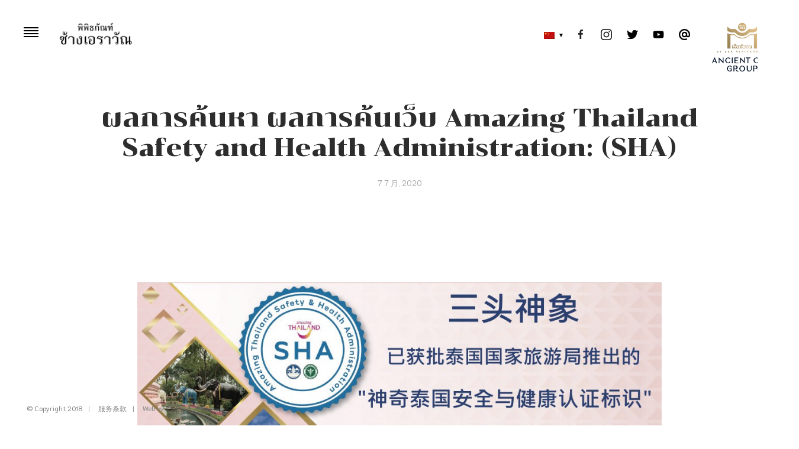

--- FILE ---
content_type: text/html; charset=UTF-8
request_url: https://www.erawanmuseum.com/zh-hans/news/%E0%B8%9C%E0%B8%A5%E0%B8%81%E0%B8%B2%E0%B8%A3%E0%B8%84%E0%B9%89%E0%B8%99%E0%B8%AB%E0%B8%B2-%E0%B8%9C%E0%B8%A5%E0%B8%81%E0%B8%B2%E0%B8%A3%E0%B8%84%E0%B9%89%E0%B8%99%E0%B9%80%E0%B8%A7%E0%B9%87%E0%B8%9A/
body_size: 12895
content:
<!DOCTYPE html PUBLIC "-//W3C//DTD XHTML 1.0 Transitional//EN" "http://www.w3.org/TR/xhtml1/DTD/xhtml1-transitional.dtd">
<html xmlns="http://www.w3.org/1999/xhtml">
<head>
<meta http-equiv="Content-Type" content="text/html; charset=utf-8" />
<title>ผลการค้นหา ผลการค้นเว็บ Amazing Thailand Safety and Health Administration: (SHA) - Erawan Museum | Erawan Museum</title>
<meta name='robots' content='index, follow, max-image-preview:large, max-snippet:-1, max-video-preview:-1' />
<link rel="alternate" hreflang="zh-hans" href="https://www.erawanmuseum.com/zh-hans/news/%e0%b8%9c%e0%b8%a5%e0%b8%81%e0%b8%b2%e0%b8%a3%e0%b8%84%e0%b9%89%e0%b8%99%e0%b8%ab%e0%b8%b2-%e0%b8%9c%e0%b8%a5%e0%b8%81%e0%b8%b2%e0%b8%a3%e0%b8%84%e0%b9%89%e0%b8%99%e0%b9%80%e0%b8%a7%e0%b9%87%e0%b8%9a/" />

	<!-- This site is optimized with the Yoast SEO plugin v26.6 - https://yoast.com/wordpress/plugins/seo/ -->
	<link rel="canonical" href="https://www.erawanmuseum.com/zh-hans/news/ผลการค้นหา-ผลการค้นเว็บ/" />
	<meta property="og:locale" content="zh_CN" />
	<meta property="og:type" content="article" />
	<meta property="og:title" content="ผลการค้นหา ผลการค้นเว็บ Amazing Thailand Safety and Health Administration: (SHA) - Erawan Museum" />
	<meta property="og:url" content="https://www.erawanmuseum.com/zh-hans/news/ผลการค้นหา-ผลการค้นเว็บ/" />
	<meta property="og:site_name" content="Erawan Museum" />
	<meta property="article:publisher" content="https://www.facebook.com/ErawanMuseumSamutprakan/" />
	<meta property="article:modified_time" content="2020-07-07T10:28:49+00:00" />
	<meta property="og:image" content="https://www.erawanmuseum.com/wp-content/uploads/2020/06/Asdรางวัลช้างมีภาษาจีน-01-1024x724.jpg" />
	<meta property="og:image:width" content="1024" />
	<meta property="og:image:height" content="724" />
	<meta property="og:image:type" content="image/jpeg" />
	<meta name="twitter:card" content="summary_large_image" />
	<meta name="twitter:site" content="@the_ancientcity" />
	<script type="application/ld+json" class="yoast-schema-graph">{"@context":"https://schema.org","@graph":[{"@type":"WebPage","@id":"https://www.erawanmuseum.com/zh-hans/news/%e0%b8%9c%e0%b8%a5%e0%b8%81%e0%b8%b2%e0%b8%a3%e0%b8%84%e0%b9%89%e0%b8%99%e0%b8%ab%e0%b8%b2-%e0%b8%9c%e0%b8%a5%e0%b8%81%e0%b8%b2%e0%b8%a3%e0%b8%84%e0%b9%89%e0%b8%99%e0%b9%80%e0%b8%a7%e0%b9%87%e0%b8%9a/","url":"https://www.erawanmuseum.com/zh-hans/news/%e0%b8%9c%e0%b8%a5%e0%b8%81%e0%b8%b2%e0%b8%a3%e0%b8%84%e0%b9%89%e0%b8%99%e0%b8%ab%e0%b8%b2-%e0%b8%9c%e0%b8%a5%e0%b8%81%e0%b8%b2%e0%b8%a3%e0%b8%84%e0%b9%89%e0%b8%99%e0%b9%80%e0%b8%a7%e0%b9%87%e0%b8%9a/","name":"ผลการค้นหา ผลการค้นเว็บ Amazing Thailand Safety and Health Administration: (SHA) - Erawan Museum","isPartOf":{"@id":"https://www.erawanmuseum.com/en/#website"},"primaryImageOfPage":{"@id":"https://www.erawanmuseum.com/zh-hans/news/%e0%b8%9c%e0%b8%a5%e0%b8%81%e0%b8%b2%e0%b8%a3%e0%b8%84%e0%b9%89%e0%b8%99%e0%b8%ab%e0%b8%b2-%e0%b8%9c%e0%b8%a5%e0%b8%81%e0%b8%b2%e0%b8%a3%e0%b8%84%e0%b9%89%e0%b8%99%e0%b9%80%e0%b8%a7%e0%b9%87%e0%b8%9a/#primaryimage"},"image":{"@id":"https://www.erawanmuseum.com/zh-hans/news/%e0%b8%9c%e0%b8%a5%e0%b8%81%e0%b8%b2%e0%b8%a3%e0%b8%84%e0%b9%89%e0%b8%99%e0%b8%ab%e0%b8%b2-%e0%b8%9c%e0%b8%a5%e0%b8%81%e0%b8%b2%e0%b8%a3%e0%b8%84%e0%b9%89%e0%b8%99%e0%b9%80%e0%b8%a7%e0%b9%87%e0%b8%9a/#primaryimage"},"thumbnailUrl":"https://www.erawanmuseum.com/wp-content/uploads/2020/06/Asdรางวัลช้างมีภาษาจีน-01.jpg","datePublished":"2020-07-07T10:28:35+00:00","dateModified":"2020-07-07T10:28:49+00:00","breadcrumb":{"@id":"https://www.erawanmuseum.com/zh-hans/news/%e0%b8%9c%e0%b8%a5%e0%b8%81%e0%b8%b2%e0%b8%a3%e0%b8%84%e0%b9%89%e0%b8%99%e0%b8%ab%e0%b8%b2-%e0%b8%9c%e0%b8%a5%e0%b8%81%e0%b8%b2%e0%b8%a3%e0%b8%84%e0%b9%89%e0%b8%99%e0%b9%80%e0%b8%a7%e0%b9%87%e0%b8%9a/#breadcrumb"},"inLanguage":"zh-Hans","potentialAction":[{"@type":"ReadAction","target":["https://www.erawanmuseum.com/zh-hans/news/%e0%b8%9c%e0%b8%a5%e0%b8%81%e0%b8%b2%e0%b8%a3%e0%b8%84%e0%b9%89%e0%b8%99%e0%b8%ab%e0%b8%b2-%e0%b8%9c%e0%b8%a5%e0%b8%81%e0%b8%b2%e0%b8%a3%e0%b8%84%e0%b9%89%e0%b8%99%e0%b9%80%e0%b8%a7%e0%b9%87%e0%b8%9a/"]}]},{"@type":"ImageObject","inLanguage":"zh-Hans","@id":"https://www.erawanmuseum.com/zh-hans/news/%e0%b8%9c%e0%b8%a5%e0%b8%81%e0%b8%b2%e0%b8%a3%e0%b8%84%e0%b9%89%e0%b8%99%e0%b8%ab%e0%b8%b2-%e0%b8%9c%e0%b8%a5%e0%b8%81%e0%b8%b2%e0%b8%a3%e0%b8%84%e0%b9%89%e0%b8%99%e0%b9%80%e0%b8%a7%e0%b9%87%e0%b8%9a/#primaryimage","url":"https://www.erawanmuseum.com/wp-content/uploads/2020/06/Asdรางวัลช้างมีภาษาจีน-01.jpg","contentUrl":"https://www.erawanmuseum.com/wp-content/uploads/2020/06/Asdรางวัลช้างมีภาษาจีน-01.jpg","width":3508,"height":2480},{"@type":"BreadcrumbList","@id":"https://www.erawanmuseum.com/zh-hans/news/%e0%b8%9c%e0%b8%a5%e0%b8%81%e0%b8%b2%e0%b8%a3%e0%b8%84%e0%b9%89%e0%b8%99%e0%b8%ab%e0%b8%b2-%e0%b8%9c%e0%b8%a5%e0%b8%81%e0%b8%b2%e0%b8%a3%e0%b8%84%e0%b9%89%e0%b8%99%e0%b9%80%e0%b8%a7%e0%b9%87%e0%b8%9a/#breadcrumb","itemListElement":[{"@type":"ListItem","position":1,"name":"Home","item":"https://www.erawanmuseum.com/en/"},{"@type":"ListItem","position":2,"name":"News","item":"https://www.erawanmuseum.com/en/news/"},{"@type":"ListItem","position":3,"name":"ผลการค้นหา ผลการค้นเว็บ Amazing Thailand Safety and Health Administration: (SHA)"}]},{"@type":"WebSite","@id":"https://www.erawanmuseum.com/en/#website","url":"https://www.erawanmuseum.com/en/","name":"Erawan Museum,พิพิธภัณฑ์ช้างเอราวัณ","description":"Erawan Museum ช้างเอราวัณมหัศจรรย์แห่งเอเชีย","publisher":{"@id":"https://www.erawanmuseum.com/en/#organization"},"alternateName":"Chang Erawan,ช้างสามเศียร","potentialAction":[{"@type":"SearchAction","target":{"@type":"EntryPoint","urlTemplate":"https://www.erawanmuseum.com/en/?s={search_term_string}"},"query-input":{"@type":"PropertyValueSpecification","valueRequired":true,"valueName":"search_term_string"}}],"inLanguage":"zh-Hans"},{"@type":"Organization","@id":"https://www.erawanmuseum.com/en/#organization","name":"Erawan Museum","alternateName":"Chang Erawan,ช้างสามเศียร","url":"https://www.erawanmuseum.com/en/","logo":{"@type":"ImageObject","inLanguage":"zh-Hans","@id":"https://www.erawanmuseum.com/en/#/schema/logo/image/","url":"https://www.erawanmuseum.com/wp-content/uploads/2019/08/erawan-emaillogo.png","contentUrl":"https://www.erawanmuseum.com/wp-content/uploads/2019/08/erawan-emaillogo.png","width":605,"height":140,"caption":"Erawan Museum"},"image":{"@id":"https://www.erawanmuseum.com/en/#/schema/logo/image/"},"sameAs":["https://www.facebook.com/ErawanMuseumSamutprakan/","https://x.com/the_ancientcity"]}]}</script>
	<!-- / Yoast SEO plugin. -->


<link rel='dns-prefetch' href='//code.jquery.com' />
<link rel='dns-prefetch' href='//fonts.googleapis.com' />
<link rel="alternate" title="oEmbed (JSON)" type="application/json+oembed" href="https://www.erawanmuseum.com/zh-hans/wp-json/oembed/1.0/embed?url=https%3A%2F%2Fwww.erawanmuseum.com%2Fzh-hans%2Fnews%2F%25e0%25b8%259c%25e0%25b8%25a5%25e0%25b8%2581%25e0%25b8%25b2%25e0%25b8%25a3%25e0%25b8%2584%25e0%25b9%2589%25e0%25b8%2599%25e0%25b8%25ab%25e0%25b8%25b2-%25e0%25b8%259c%25e0%25b8%25a5%25e0%25b8%2581%25e0%25b8%25b2%25e0%25b8%25a3%25e0%25b8%2584%25e0%25b9%2589%25e0%25b8%2599%25e0%25b9%2580%25e0%25b8%25a7%25e0%25b9%2587%25e0%25b8%259a%2F" />
<link rel="alternate" title="oEmbed (XML)" type="text/xml+oembed" href="https://www.erawanmuseum.com/zh-hans/wp-json/oembed/1.0/embed?url=https%3A%2F%2Fwww.erawanmuseum.com%2Fzh-hans%2Fnews%2F%25e0%25b8%259c%25e0%25b8%25a5%25e0%25b8%2581%25e0%25b8%25b2%25e0%25b8%25a3%25e0%25b8%2584%25e0%25b9%2589%25e0%25b8%2599%25e0%25b8%25ab%25e0%25b8%25b2-%25e0%25b8%259c%25e0%25b8%25a5%25e0%25b8%2581%25e0%25b8%25b2%25e0%25b8%25a3%25e0%25b8%2584%25e0%25b9%2589%25e0%25b8%2599%25e0%25b9%2580%25e0%25b8%25a7%25e0%25b9%2587%25e0%25b8%259a%2F&#038;format=xml" />
		<!-- This site uses the Google Analytics by MonsterInsights plugin v9.11.0 - Using Analytics tracking - https://www.monsterinsights.com/ -->
							<script src="//www.googletagmanager.com/gtag/js?id=G-02X1HG0TX6"  data-cfasync="false" data-wpfc-render="false" type="text/javascript" async></script>
			<script data-cfasync="false" data-wpfc-render="false" type="text/javascript">
				var mi_version = '9.11.0';
				var mi_track_user = true;
				var mi_no_track_reason = '';
								var MonsterInsightsDefaultLocations = {"page_location":"https:\/\/www.erawanmuseum.com\/zh-hans\/news\/%E0%B8%9C%E0%B8%A5%E0%B8%81%E0%B8%B2%E0%B8%A3%E0%B8%84%E0%B9%89%E0%B8%99%E0%B8%AB%E0%B8%B2-%E0%B8%9C%E0%B8%A5%E0%B8%81%E0%B8%B2%E0%B8%A3%E0%B8%84%E0%B9%89%E0%B8%99%E0%B9%80%E0%B8%A7%E0%B9%87%E0%B8%9A\/"};
								if ( typeof MonsterInsightsPrivacyGuardFilter === 'function' ) {
					var MonsterInsightsLocations = (typeof MonsterInsightsExcludeQuery === 'object') ? MonsterInsightsPrivacyGuardFilter( MonsterInsightsExcludeQuery ) : MonsterInsightsPrivacyGuardFilter( MonsterInsightsDefaultLocations );
				} else {
					var MonsterInsightsLocations = (typeof MonsterInsightsExcludeQuery === 'object') ? MonsterInsightsExcludeQuery : MonsterInsightsDefaultLocations;
				}

								var disableStrs = [
										'ga-disable-G-02X1HG0TX6',
									];

				/* Function to detect opted out users */
				function __gtagTrackerIsOptedOut() {
					for (var index = 0; index < disableStrs.length; index++) {
						if (document.cookie.indexOf(disableStrs[index] + '=true') > -1) {
							return true;
						}
					}

					return false;
				}

				/* Disable tracking if the opt-out cookie exists. */
				if (__gtagTrackerIsOptedOut()) {
					for (var index = 0; index < disableStrs.length; index++) {
						window[disableStrs[index]] = true;
					}
				}

				/* Opt-out function */
				function __gtagTrackerOptout() {
					for (var index = 0; index < disableStrs.length; index++) {
						document.cookie = disableStrs[index] + '=true; expires=Thu, 31 Dec 2099 23:59:59 UTC; path=/';
						window[disableStrs[index]] = true;
					}
				}

				if ('undefined' === typeof gaOptout) {
					function gaOptout() {
						__gtagTrackerOptout();
					}
				}
								window.dataLayer = window.dataLayer || [];

				window.MonsterInsightsDualTracker = {
					helpers: {},
					trackers: {},
				};
				if (mi_track_user) {
					function __gtagDataLayer() {
						dataLayer.push(arguments);
					}

					function __gtagTracker(type, name, parameters) {
						if (!parameters) {
							parameters = {};
						}

						if (parameters.send_to) {
							__gtagDataLayer.apply(null, arguments);
							return;
						}

						if (type === 'event') {
														parameters.send_to = monsterinsights_frontend.v4_id;
							var hookName = name;
							if (typeof parameters['event_category'] !== 'undefined') {
								hookName = parameters['event_category'] + ':' + name;
							}

							if (typeof MonsterInsightsDualTracker.trackers[hookName] !== 'undefined') {
								MonsterInsightsDualTracker.trackers[hookName](parameters);
							} else {
								__gtagDataLayer('event', name, parameters);
							}
							
						} else {
							__gtagDataLayer.apply(null, arguments);
						}
					}

					__gtagTracker('js', new Date());
					__gtagTracker('set', {
						'developer_id.dZGIzZG': true,
											});
					if ( MonsterInsightsLocations.page_location ) {
						__gtagTracker('set', MonsterInsightsLocations);
					}
										__gtagTracker('config', 'G-02X1HG0TX6', {"forceSSL":"true","link_attribution":"true"} );
										window.gtag = __gtagTracker;										(function () {
						/* https://developers.google.com/analytics/devguides/collection/analyticsjs/ */
						/* ga and __gaTracker compatibility shim. */
						var noopfn = function () {
							return null;
						};
						var newtracker = function () {
							return new Tracker();
						};
						var Tracker = function () {
							return null;
						};
						var p = Tracker.prototype;
						p.get = noopfn;
						p.set = noopfn;
						p.send = function () {
							var args = Array.prototype.slice.call(arguments);
							args.unshift('send');
							__gaTracker.apply(null, args);
						};
						var __gaTracker = function () {
							var len = arguments.length;
							if (len === 0) {
								return;
							}
							var f = arguments[len - 1];
							if (typeof f !== 'object' || f === null || typeof f.hitCallback !== 'function') {
								if ('send' === arguments[0]) {
									var hitConverted, hitObject = false, action;
									if ('event' === arguments[1]) {
										if ('undefined' !== typeof arguments[3]) {
											hitObject = {
												'eventAction': arguments[3],
												'eventCategory': arguments[2],
												'eventLabel': arguments[4],
												'value': arguments[5] ? arguments[5] : 1,
											}
										}
									}
									if ('pageview' === arguments[1]) {
										if ('undefined' !== typeof arguments[2]) {
											hitObject = {
												'eventAction': 'page_view',
												'page_path': arguments[2],
											}
										}
									}
									if (typeof arguments[2] === 'object') {
										hitObject = arguments[2];
									}
									if (typeof arguments[5] === 'object') {
										Object.assign(hitObject, arguments[5]);
									}
									if ('undefined' !== typeof arguments[1].hitType) {
										hitObject = arguments[1];
										if ('pageview' === hitObject.hitType) {
											hitObject.eventAction = 'page_view';
										}
									}
									if (hitObject) {
										action = 'timing' === arguments[1].hitType ? 'timing_complete' : hitObject.eventAction;
										hitConverted = mapArgs(hitObject);
										__gtagTracker('event', action, hitConverted);
									}
								}
								return;
							}

							function mapArgs(args) {
								var arg, hit = {};
								var gaMap = {
									'eventCategory': 'event_category',
									'eventAction': 'event_action',
									'eventLabel': 'event_label',
									'eventValue': 'event_value',
									'nonInteraction': 'non_interaction',
									'timingCategory': 'event_category',
									'timingVar': 'name',
									'timingValue': 'value',
									'timingLabel': 'event_label',
									'page': 'page_path',
									'location': 'page_location',
									'title': 'page_title',
									'referrer' : 'page_referrer',
								};
								for (arg in args) {
																		if (!(!args.hasOwnProperty(arg) || !gaMap.hasOwnProperty(arg))) {
										hit[gaMap[arg]] = args[arg];
									} else {
										hit[arg] = args[arg];
									}
								}
								return hit;
							}

							try {
								f.hitCallback();
							} catch (ex) {
							}
						};
						__gaTracker.create = newtracker;
						__gaTracker.getByName = newtracker;
						__gaTracker.getAll = function () {
							return [];
						};
						__gaTracker.remove = noopfn;
						__gaTracker.loaded = true;
						window['__gaTracker'] = __gaTracker;
					})();
									} else {
										console.log("");
					(function () {
						function __gtagTracker() {
							return null;
						}

						window['__gtagTracker'] = __gtagTracker;
						window['gtag'] = __gtagTracker;
					})();
									}
			</script>
							<!-- / Google Analytics by MonsterInsights -->
		<style id='wp-img-auto-sizes-contain-inline-css' type='text/css'>
img:is([sizes=auto i],[sizes^="auto," i]){contain-intrinsic-size:3000px 1500px}
/*# sourceURL=wp-img-auto-sizes-contain-inline-css */
</style>
<style id='wp-emoji-styles-inline-css' type='text/css'>

	img.wp-smiley, img.emoji {
		display: inline !important;
		border: none !important;
		box-shadow: none !important;
		height: 1em !important;
		width: 1em !important;
		margin: 0 0.07em !important;
		vertical-align: -0.1em !important;
		background: none !important;
		padding: 0 !important;
	}
/*# sourceURL=wp-emoji-styles-inline-css */
</style>
<link rel='stylesheet' id='wp-block-library-css' href='https://www.erawanmuseum.com/wp-includes/css/dist/block-library/style.min.css?ver=6.9' type='text/css' media='all' />
<style id='wp-block-image-inline-css' type='text/css'>
.wp-block-image>a,.wp-block-image>figure>a{display:inline-block}.wp-block-image img{box-sizing:border-box;height:auto;max-width:100%;vertical-align:bottom}@media not (prefers-reduced-motion){.wp-block-image img.hide{visibility:hidden}.wp-block-image img.show{animation:show-content-image .4s}}.wp-block-image[style*=border-radius] img,.wp-block-image[style*=border-radius]>a{border-radius:inherit}.wp-block-image.has-custom-border img{box-sizing:border-box}.wp-block-image.aligncenter{text-align:center}.wp-block-image.alignfull>a,.wp-block-image.alignwide>a{width:100%}.wp-block-image.alignfull img,.wp-block-image.alignwide img{height:auto;width:100%}.wp-block-image .aligncenter,.wp-block-image .alignleft,.wp-block-image .alignright,.wp-block-image.aligncenter,.wp-block-image.alignleft,.wp-block-image.alignright{display:table}.wp-block-image .aligncenter>figcaption,.wp-block-image .alignleft>figcaption,.wp-block-image .alignright>figcaption,.wp-block-image.aligncenter>figcaption,.wp-block-image.alignleft>figcaption,.wp-block-image.alignright>figcaption{caption-side:bottom;display:table-caption}.wp-block-image .alignleft{float:left;margin:.5em 1em .5em 0}.wp-block-image .alignright{float:right;margin:.5em 0 .5em 1em}.wp-block-image .aligncenter{margin-left:auto;margin-right:auto}.wp-block-image :where(figcaption){margin-bottom:1em;margin-top:.5em}.wp-block-image.is-style-circle-mask img{border-radius:9999px}@supports ((-webkit-mask-image:none) or (mask-image:none)) or (-webkit-mask-image:none){.wp-block-image.is-style-circle-mask img{border-radius:0;-webkit-mask-image:url('data:image/svg+xml;utf8,<svg viewBox="0 0 100 100" xmlns="http://www.w3.org/2000/svg"><circle cx="50" cy="50" r="50"/></svg>');mask-image:url('data:image/svg+xml;utf8,<svg viewBox="0 0 100 100" xmlns="http://www.w3.org/2000/svg"><circle cx="50" cy="50" r="50"/></svg>');mask-mode:alpha;-webkit-mask-position:center;mask-position:center;-webkit-mask-repeat:no-repeat;mask-repeat:no-repeat;-webkit-mask-size:contain;mask-size:contain}}:root :where(.wp-block-image.is-style-rounded img,.wp-block-image .is-style-rounded img){border-radius:9999px}.wp-block-image figure{margin:0}.wp-lightbox-container{display:flex;flex-direction:column;position:relative}.wp-lightbox-container img{cursor:zoom-in}.wp-lightbox-container img:hover+button{opacity:1}.wp-lightbox-container button{align-items:center;backdrop-filter:blur(16px) saturate(180%);background-color:#5a5a5a40;border:none;border-radius:4px;cursor:zoom-in;display:flex;height:20px;justify-content:center;opacity:0;padding:0;position:absolute;right:16px;text-align:center;top:16px;width:20px;z-index:100}@media not (prefers-reduced-motion){.wp-lightbox-container button{transition:opacity .2s ease}}.wp-lightbox-container button:focus-visible{outline:3px auto #5a5a5a40;outline:3px auto -webkit-focus-ring-color;outline-offset:3px}.wp-lightbox-container button:hover{cursor:pointer;opacity:1}.wp-lightbox-container button:focus{opacity:1}.wp-lightbox-container button:focus,.wp-lightbox-container button:hover,.wp-lightbox-container button:not(:hover):not(:active):not(.has-background){background-color:#5a5a5a40;border:none}.wp-lightbox-overlay{box-sizing:border-box;cursor:zoom-out;height:100vh;left:0;overflow:hidden;position:fixed;top:0;visibility:hidden;width:100%;z-index:100000}.wp-lightbox-overlay .close-button{align-items:center;cursor:pointer;display:flex;justify-content:center;min-height:40px;min-width:40px;padding:0;position:absolute;right:calc(env(safe-area-inset-right) + 16px);top:calc(env(safe-area-inset-top) + 16px);z-index:5000000}.wp-lightbox-overlay .close-button:focus,.wp-lightbox-overlay .close-button:hover,.wp-lightbox-overlay .close-button:not(:hover):not(:active):not(.has-background){background:none;border:none}.wp-lightbox-overlay .lightbox-image-container{height:var(--wp--lightbox-container-height);left:50%;overflow:hidden;position:absolute;top:50%;transform:translate(-50%,-50%);transform-origin:top left;width:var(--wp--lightbox-container-width);z-index:9999999999}.wp-lightbox-overlay .wp-block-image{align-items:center;box-sizing:border-box;display:flex;height:100%;justify-content:center;margin:0;position:relative;transform-origin:0 0;width:100%;z-index:3000000}.wp-lightbox-overlay .wp-block-image img{height:var(--wp--lightbox-image-height);min-height:var(--wp--lightbox-image-height);min-width:var(--wp--lightbox-image-width);width:var(--wp--lightbox-image-width)}.wp-lightbox-overlay .wp-block-image figcaption{display:none}.wp-lightbox-overlay button{background:none;border:none}.wp-lightbox-overlay .scrim{background-color:#fff;height:100%;opacity:.9;position:absolute;width:100%;z-index:2000000}.wp-lightbox-overlay.active{visibility:visible}@media not (prefers-reduced-motion){.wp-lightbox-overlay.active{animation:turn-on-visibility .25s both}.wp-lightbox-overlay.active img{animation:turn-on-visibility .35s both}.wp-lightbox-overlay.show-closing-animation:not(.active){animation:turn-off-visibility .35s both}.wp-lightbox-overlay.show-closing-animation:not(.active) img{animation:turn-off-visibility .25s both}.wp-lightbox-overlay.zoom.active{animation:none;opacity:1;visibility:visible}.wp-lightbox-overlay.zoom.active .lightbox-image-container{animation:lightbox-zoom-in .4s}.wp-lightbox-overlay.zoom.active .lightbox-image-container img{animation:none}.wp-lightbox-overlay.zoom.active .scrim{animation:turn-on-visibility .4s forwards}.wp-lightbox-overlay.zoom.show-closing-animation:not(.active){animation:none}.wp-lightbox-overlay.zoom.show-closing-animation:not(.active) .lightbox-image-container{animation:lightbox-zoom-out .4s}.wp-lightbox-overlay.zoom.show-closing-animation:not(.active) .lightbox-image-container img{animation:none}.wp-lightbox-overlay.zoom.show-closing-animation:not(.active) .scrim{animation:turn-off-visibility .4s forwards}}@keyframes show-content-image{0%{visibility:hidden}99%{visibility:hidden}to{visibility:visible}}@keyframes turn-on-visibility{0%{opacity:0}to{opacity:1}}@keyframes turn-off-visibility{0%{opacity:1;visibility:visible}99%{opacity:0;visibility:visible}to{opacity:0;visibility:hidden}}@keyframes lightbox-zoom-in{0%{transform:translate(calc((-100vw + var(--wp--lightbox-scrollbar-width))/2 + var(--wp--lightbox-initial-left-position)),calc(-50vh + var(--wp--lightbox-initial-top-position))) scale(var(--wp--lightbox-scale))}to{transform:translate(-50%,-50%) scale(1)}}@keyframes lightbox-zoom-out{0%{transform:translate(-50%,-50%) scale(1);visibility:visible}99%{visibility:visible}to{transform:translate(calc((-100vw + var(--wp--lightbox-scrollbar-width))/2 + var(--wp--lightbox-initial-left-position)),calc(-50vh + var(--wp--lightbox-initial-top-position))) scale(var(--wp--lightbox-scale));visibility:hidden}}
/*# sourceURL=https://www.erawanmuseum.com/wp-includes/blocks/image/style.min.css */
</style>
<style id='global-styles-inline-css' type='text/css'>
:root{--wp--preset--aspect-ratio--square: 1;--wp--preset--aspect-ratio--4-3: 4/3;--wp--preset--aspect-ratio--3-4: 3/4;--wp--preset--aspect-ratio--3-2: 3/2;--wp--preset--aspect-ratio--2-3: 2/3;--wp--preset--aspect-ratio--16-9: 16/9;--wp--preset--aspect-ratio--9-16: 9/16;--wp--preset--color--black: #000000;--wp--preset--color--cyan-bluish-gray: #abb8c3;--wp--preset--color--white: #ffffff;--wp--preset--color--pale-pink: #f78da7;--wp--preset--color--vivid-red: #cf2e2e;--wp--preset--color--luminous-vivid-orange: #ff6900;--wp--preset--color--luminous-vivid-amber: #fcb900;--wp--preset--color--light-green-cyan: #7bdcb5;--wp--preset--color--vivid-green-cyan: #00d084;--wp--preset--color--pale-cyan-blue: #8ed1fc;--wp--preset--color--vivid-cyan-blue: #0693e3;--wp--preset--color--vivid-purple: #9b51e0;--wp--preset--gradient--vivid-cyan-blue-to-vivid-purple: linear-gradient(135deg,rgb(6,147,227) 0%,rgb(155,81,224) 100%);--wp--preset--gradient--light-green-cyan-to-vivid-green-cyan: linear-gradient(135deg,rgb(122,220,180) 0%,rgb(0,208,130) 100%);--wp--preset--gradient--luminous-vivid-amber-to-luminous-vivid-orange: linear-gradient(135deg,rgb(252,185,0) 0%,rgb(255,105,0) 100%);--wp--preset--gradient--luminous-vivid-orange-to-vivid-red: linear-gradient(135deg,rgb(255,105,0) 0%,rgb(207,46,46) 100%);--wp--preset--gradient--very-light-gray-to-cyan-bluish-gray: linear-gradient(135deg,rgb(238,238,238) 0%,rgb(169,184,195) 100%);--wp--preset--gradient--cool-to-warm-spectrum: linear-gradient(135deg,rgb(74,234,220) 0%,rgb(151,120,209) 20%,rgb(207,42,186) 40%,rgb(238,44,130) 60%,rgb(251,105,98) 80%,rgb(254,248,76) 100%);--wp--preset--gradient--blush-light-purple: linear-gradient(135deg,rgb(255,206,236) 0%,rgb(152,150,240) 100%);--wp--preset--gradient--blush-bordeaux: linear-gradient(135deg,rgb(254,205,165) 0%,rgb(254,45,45) 50%,rgb(107,0,62) 100%);--wp--preset--gradient--luminous-dusk: linear-gradient(135deg,rgb(255,203,112) 0%,rgb(199,81,192) 50%,rgb(65,88,208) 100%);--wp--preset--gradient--pale-ocean: linear-gradient(135deg,rgb(255,245,203) 0%,rgb(182,227,212) 50%,rgb(51,167,181) 100%);--wp--preset--gradient--electric-grass: linear-gradient(135deg,rgb(202,248,128) 0%,rgb(113,206,126) 100%);--wp--preset--gradient--midnight: linear-gradient(135deg,rgb(2,3,129) 0%,rgb(40,116,252) 100%);--wp--preset--font-size--small: 13px;--wp--preset--font-size--medium: 20px;--wp--preset--font-size--large: 36px;--wp--preset--font-size--x-large: 42px;--wp--preset--spacing--20: 0.44rem;--wp--preset--spacing--30: 0.67rem;--wp--preset--spacing--40: 1rem;--wp--preset--spacing--50: 1.5rem;--wp--preset--spacing--60: 2.25rem;--wp--preset--spacing--70: 3.38rem;--wp--preset--spacing--80: 5.06rem;--wp--preset--shadow--natural: 6px 6px 9px rgba(0, 0, 0, 0.2);--wp--preset--shadow--deep: 12px 12px 50px rgba(0, 0, 0, 0.4);--wp--preset--shadow--sharp: 6px 6px 0px rgba(0, 0, 0, 0.2);--wp--preset--shadow--outlined: 6px 6px 0px -3px rgb(255, 255, 255), 6px 6px rgb(0, 0, 0);--wp--preset--shadow--crisp: 6px 6px 0px rgb(0, 0, 0);}:where(.is-layout-flex){gap: 0.5em;}:where(.is-layout-grid){gap: 0.5em;}body .is-layout-flex{display: flex;}.is-layout-flex{flex-wrap: wrap;align-items: center;}.is-layout-flex > :is(*, div){margin: 0;}body .is-layout-grid{display: grid;}.is-layout-grid > :is(*, div){margin: 0;}:where(.wp-block-columns.is-layout-flex){gap: 2em;}:where(.wp-block-columns.is-layout-grid){gap: 2em;}:where(.wp-block-post-template.is-layout-flex){gap: 1.25em;}:where(.wp-block-post-template.is-layout-grid){gap: 1.25em;}.has-black-color{color: var(--wp--preset--color--black) !important;}.has-cyan-bluish-gray-color{color: var(--wp--preset--color--cyan-bluish-gray) !important;}.has-white-color{color: var(--wp--preset--color--white) !important;}.has-pale-pink-color{color: var(--wp--preset--color--pale-pink) !important;}.has-vivid-red-color{color: var(--wp--preset--color--vivid-red) !important;}.has-luminous-vivid-orange-color{color: var(--wp--preset--color--luminous-vivid-orange) !important;}.has-luminous-vivid-amber-color{color: var(--wp--preset--color--luminous-vivid-amber) !important;}.has-light-green-cyan-color{color: var(--wp--preset--color--light-green-cyan) !important;}.has-vivid-green-cyan-color{color: var(--wp--preset--color--vivid-green-cyan) !important;}.has-pale-cyan-blue-color{color: var(--wp--preset--color--pale-cyan-blue) !important;}.has-vivid-cyan-blue-color{color: var(--wp--preset--color--vivid-cyan-blue) !important;}.has-vivid-purple-color{color: var(--wp--preset--color--vivid-purple) !important;}.has-black-background-color{background-color: var(--wp--preset--color--black) !important;}.has-cyan-bluish-gray-background-color{background-color: var(--wp--preset--color--cyan-bluish-gray) !important;}.has-white-background-color{background-color: var(--wp--preset--color--white) !important;}.has-pale-pink-background-color{background-color: var(--wp--preset--color--pale-pink) !important;}.has-vivid-red-background-color{background-color: var(--wp--preset--color--vivid-red) !important;}.has-luminous-vivid-orange-background-color{background-color: var(--wp--preset--color--luminous-vivid-orange) !important;}.has-luminous-vivid-amber-background-color{background-color: var(--wp--preset--color--luminous-vivid-amber) !important;}.has-light-green-cyan-background-color{background-color: var(--wp--preset--color--light-green-cyan) !important;}.has-vivid-green-cyan-background-color{background-color: var(--wp--preset--color--vivid-green-cyan) !important;}.has-pale-cyan-blue-background-color{background-color: var(--wp--preset--color--pale-cyan-blue) !important;}.has-vivid-cyan-blue-background-color{background-color: var(--wp--preset--color--vivid-cyan-blue) !important;}.has-vivid-purple-background-color{background-color: var(--wp--preset--color--vivid-purple) !important;}.has-black-border-color{border-color: var(--wp--preset--color--black) !important;}.has-cyan-bluish-gray-border-color{border-color: var(--wp--preset--color--cyan-bluish-gray) !important;}.has-white-border-color{border-color: var(--wp--preset--color--white) !important;}.has-pale-pink-border-color{border-color: var(--wp--preset--color--pale-pink) !important;}.has-vivid-red-border-color{border-color: var(--wp--preset--color--vivid-red) !important;}.has-luminous-vivid-orange-border-color{border-color: var(--wp--preset--color--luminous-vivid-orange) !important;}.has-luminous-vivid-amber-border-color{border-color: var(--wp--preset--color--luminous-vivid-amber) !important;}.has-light-green-cyan-border-color{border-color: var(--wp--preset--color--light-green-cyan) !important;}.has-vivid-green-cyan-border-color{border-color: var(--wp--preset--color--vivid-green-cyan) !important;}.has-pale-cyan-blue-border-color{border-color: var(--wp--preset--color--pale-cyan-blue) !important;}.has-vivid-cyan-blue-border-color{border-color: var(--wp--preset--color--vivid-cyan-blue) !important;}.has-vivid-purple-border-color{border-color: var(--wp--preset--color--vivid-purple) !important;}.has-vivid-cyan-blue-to-vivid-purple-gradient-background{background: var(--wp--preset--gradient--vivid-cyan-blue-to-vivid-purple) !important;}.has-light-green-cyan-to-vivid-green-cyan-gradient-background{background: var(--wp--preset--gradient--light-green-cyan-to-vivid-green-cyan) !important;}.has-luminous-vivid-amber-to-luminous-vivid-orange-gradient-background{background: var(--wp--preset--gradient--luminous-vivid-amber-to-luminous-vivid-orange) !important;}.has-luminous-vivid-orange-to-vivid-red-gradient-background{background: var(--wp--preset--gradient--luminous-vivid-orange-to-vivid-red) !important;}.has-very-light-gray-to-cyan-bluish-gray-gradient-background{background: var(--wp--preset--gradient--very-light-gray-to-cyan-bluish-gray) !important;}.has-cool-to-warm-spectrum-gradient-background{background: var(--wp--preset--gradient--cool-to-warm-spectrum) !important;}.has-blush-light-purple-gradient-background{background: var(--wp--preset--gradient--blush-light-purple) !important;}.has-blush-bordeaux-gradient-background{background: var(--wp--preset--gradient--blush-bordeaux) !important;}.has-luminous-dusk-gradient-background{background: var(--wp--preset--gradient--luminous-dusk) !important;}.has-pale-ocean-gradient-background{background: var(--wp--preset--gradient--pale-ocean) !important;}.has-electric-grass-gradient-background{background: var(--wp--preset--gradient--electric-grass) !important;}.has-midnight-gradient-background{background: var(--wp--preset--gradient--midnight) !important;}.has-small-font-size{font-size: var(--wp--preset--font-size--small) !important;}.has-medium-font-size{font-size: var(--wp--preset--font-size--medium) !important;}.has-large-font-size{font-size: var(--wp--preset--font-size--large) !important;}.has-x-large-font-size{font-size: var(--wp--preset--font-size--x-large) !important;}
/*# sourceURL=global-styles-inline-css */
</style>

<style id='classic-theme-styles-inline-css' type='text/css'>
/*! This file is auto-generated */
.wp-block-button__link{color:#fff;background-color:#32373c;border-radius:9999px;box-shadow:none;text-decoration:none;padding:calc(.667em + 2px) calc(1.333em + 2px);font-size:1.125em}.wp-block-file__button{background:#32373c;color:#fff;text-decoration:none}
/*# sourceURL=/wp-includes/css/classic-themes.min.css */
</style>
<link rel='stylesheet' id='wp-components-css' href='https://www.erawanmuseum.com/wp-includes/css/dist/components/style.min.css?ver=6.9' type='text/css' media='all' />
<link rel='stylesheet' id='wp-preferences-css' href='https://www.erawanmuseum.com/wp-includes/css/dist/preferences/style.min.css?ver=6.9' type='text/css' media='all' />
<link rel='stylesheet' id='wp-block-editor-css' href='https://www.erawanmuseum.com/wp-includes/css/dist/block-editor/style.min.css?ver=6.9' type='text/css' media='all' />
<link rel='stylesheet' id='popup-maker-block-library-style-css' href='https://www.erawanmuseum.com/wp-content/plugins/popup-maker/dist/packages/block-library-style.css?ver=dbea705cfafe089d65f1' type='text/css' media='all' />
<link rel='stylesheet' id='woocommerce-layout-css' href='https://www.erawanmuseum.com/wp-content/plugins/woocommerce/assets/css/woocommerce-layout.css?ver=10.4.3' type='text/css' media='all' />
<link rel='stylesheet' id='woocommerce-smallscreen-css' href='https://www.erawanmuseum.com/wp-content/plugins/woocommerce/assets/css/woocommerce-smallscreen.css?ver=10.4.3' type='text/css' media='only screen and (max-width: 768px)' />
<link rel='stylesheet' id='woocommerce-general-css' href='https://www.erawanmuseum.com/wp-content/plugins/woocommerce/assets/css/woocommerce.css?ver=10.4.3' type='text/css' media='all' />
<style id='woocommerce-inline-inline-css' type='text/css'>
.woocommerce form .form-row .required { visibility: visible; }
/*# sourceURL=woocommerce-inline-inline-css */
</style>
<link rel='stylesheet' id='wpml-legacy-dropdown-click-0-css' href='https://www.erawanmuseum.com/wp-content/plugins/sitepress-multilingual-cms/templates/language-switchers/legacy-dropdown-click/style.min.css?ver=1' type='text/css' media='all' />
<link rel='stylesheet' id='main-style-css' href='https://www.erawanmuseum.com/wp-content/themes/erawan/style.css?ver=1768356806' type='text/css' media='all' />
<link rel='stylesheet' id='tablet-style-css' href='https://www.erawanmuseum.com/wp-content/themes/erawan/tablet.css?ver=1768356806' type='text/css' media='all' />
<link rel='stylesheet' id='mobile-style-css' href='https://www.erawanmuseum.com/wp-content/themes/erawan/phone.css?ver=1768356806' type='text/css' media='all' />
<link rel='stylesheet' id='google-font-css' href='https://fonts.googleapis.com/css?family=Chonburi%7CNiramit&#038;display=swap&#038;ver=1.0' type='text/css' media='all' />
<link rel='stylesheet' id='ui-structure-style-css' href='https://www.erawanmuseum.com/wp-content/themes/erawan/js/jquery-ui.structure.min.css?ver=1.0' type='text/css' media='all' />
<link rel='stylesheet' id='ui-theme-style-css' href='https://www.erawanmuseum.com/wp-content/themes/erawan/js/jquery-ui.theme.min.css?ver=1.0' type='text/css' media='all' />
<link rel='stylesheet' id='ui-style-css' href='https://www.erawanmuseum.com/wp-content/themes/erawan/js/jquery-ui.min.js?ver=1.0' type='text/css' media='all' />
<link rel='stylesheet' id='swiper-style-css' href='https://www.erawanmuseum.com/wp-content/themes/erawan/js/swiper-4.5.0/dist/css/swiper.min.css?ver=1.0' type='text/css' media='all' />
<script type="text/javascript" src="https://www.erawanmuseum.com/wp-content/plugins/google-analytics-for-wordpress/assets/js/frontend-gtag.min.js?ver=9.11.0" id="monsterinsights-frontend-script-js" async="async" data-wp-strategy="async"></script>
<script data-cfasync="false" data-wpfc-render="false" type="text/javascript" id='monsterinsights-frontend-script-js-extra'>/* <![CDATA[ */
var monsterinsights_frontend = {"js_events_tracking":"true","download_extensions":"doc,pdf,ppt,zip,xls,docx,pptx,xlsx","inbound_paths":"[{\"path\":\"\\\/go\\\/\",\"label\":\"affiliate\"},{\"path\":\"\\\/recommend\\\/\",\"label\":\"affiliate\"}]","home_url":"https:\/\/www.erawanmuseum.com\/zh-hans\/","hash_tracking":"false","v4_id":"G-02X1HG0TX6"};/* ]]> */
</script>
<script type="text/javascript" src="https://www.erawanmuseum.com/wp-includes/js/jquery/jquery.min.js?ver=3.7.1" id="jquery-core-js"></script>
<script type="text/javascript" src="https://www.erawanmuseum.com/wp-includes/js/jquery/jquery-migrate.min.js?ver=3.4.1" id="jquery-migrate-js"></script>
<script type="text/javascript" src="https://www.erawanmuseum.com/wp-content/plugins/woocommerce/assets/js/jquery-blockui/jquery.blockUI.min.js?ver=2.7.0-wc.10.4.3" id="wc-jquery-blockui-js" defer="defer" data-wp-strategy="defer"></script>
<script type="text/javascript" id="wc-add-to-cart-js-extra">
/* <![CDATA[ */
var wc_add_to_cart_params = {"ajax_url":"/wp-admin/admin-ajax.php","wc_ajax_url":"/zh-hans/?wc-ajax=%%endpoint%%","i18n_view_cart":"\u67e5\u770b\u8d2d\u7269\u8f66","cart_url":"https://www.erawanmuseum.com/zh-hans/cart/","is_cart":"","cart_redirect_after_add":"no"};
//# sourceURL=wc-add-to-cart-js-extra
/* ]]> */
</script>
<script type="text/javascript" src="https://www.erawanmuseum.com/wp-content/plugins/woocommerce/assets/js/frontend/add-to-cart.min.js?ver=10.4.3" id="wc-add-to-cart-js" defer="defer" data-wp-strategy="defer"></script>
<script type="text/javascript" src="https://www.erawanmuseum.com/wp-content/plugins/woocommerce/assets/js/js-cookie/js.cookie.min.js?ver=2.1.4-wc.10.4.3" id="wc-js-cookie-js" defer="defer" data-wp-strategy="defer"></script>
<script type="text/javascript" id="woocommerce-js-extra">
/* <![CDATA[ */
var woocommerce_params = {"ajax_url":"/wp-admin/admin-ajax.php","wc_ajax_url":"/zh-hans/?wc-ajax=%%endpoint%%","i18n_password_show":"\u663e\u793a\u5bc6\u7801","i18n_password_hide":"\u9690\u85cf\u5bc6\u7801"};
//# sourceURL=woocommerce-js-extra
/* ]]> */
</script>
<script type="text/javascript" src="https://www.erawanmuseum.com/wp-content/plugins/woocommerce/assets/js/frontend/woocommerce.min.js?ver=10.4.3" id="woocommerce-js" defer="defer" data-wp-strategy="defer"></script>
<script type="text/javascript" src="https://www.erawanmuseum.com/wp-content/plugins/sitepress-multilingual-cms/templates/language-switchers/legacy-dropdown-click/script.min.js?ver=1" id="wpml-legacy-dropdown-click-0-js"></script>
<script type="text/javascript" src="https://code.jquery.com/jquery-3.4.1.min.js?ver=6.9" id="jquery-script-3.4.1-js"></script>
<script type="text/javascript" src="https://www.erawanmuseum.com/wp-content/themes/erawan/js/jquery-ui.min.js?ver=6.9" id="jquery-ui-js"></script>
<script type="text/javascript" src="https://www.erawanmuseum.com/wp-content/themes/erawan/js/jquery-visible-master/jquery.visible.min.js?ver=6.9" id="jquery-visible-js"></script>
<script type="text/javascript" src="https://www.erawanmuseum.com/wp-content/themes/erawan/js/custom/custom.js?ver=6.9" id="custom-js-js"></script>
<link rel="https://api.w.org/" href="https://www.erawanmuseum.com/zh-hans/wp-json/" /><link rel="alternate" title="JSON" type="application/json" href="https://www.erawanmuseum.com/zh-hans/wp-json/wp/v2/news/1636" /><link rel="EditURI" type="application/rsd+xml" title="RSD" href="https://www.erawanmuseum.com/xmlrpc.php?rsd" />
<meta name="generator" content="WordPress 6.9" />
<meta name="generator" content="WooCommerce 10.4.3" />
<link rel='shortlink' href='https://www.erawanmuseum.com/zh-hans/?p=1636' />
<meta name="generator" content="WPML ver:4.8.6 stt:59,1,52;" />
	<noscript><style>.woocommerce-product-gallery{ opacity: 1 !important; }</style></noscript>
	<link rel="icon" href="https://www.erawanmuseum.com/wp-content/uploads/2020/04/cropped-site_icon-1-32x32.png" sizes="32x32" />
<link rel="icon" href="https://www.erawanmuseum.com/wp-content/uploads/2020/04/cropped-site_icon-1-192x192.png" sizes="192x192" />
<link rel="apple-touch-icon" href="https://www.erawanmuseum.com/wp-content/uploads/2020/04/cropped-site_icon-1-180x180.png" />
<meta name="msapplication-TileImage" content="https://www.erawanmuseum.com/wp-content/uploads/2020/04/cropped-site_icon-1-270x270.png" />
		<style type="text/css" id="wp-custom-css">
			body{
	filter: grayscale(30%);
}		</style>
		<link rel='stylesheet' id='wc-blocks-style-css' href='https://www.erawanmuseum.com/wp-content/plugins/woocommerce/assets/client/blocks/wc-blocks.css?ver=wc-10.4.3' type='text/css' media='all' />
</head>
<body class="zh-hans">

<div id="wrapper">


<div id="header">
	<div class="phonemenu">
		<div class="hlang">
		
<div class="wpml-ls-statics-shortcode_actions wpml-ls wpml-ls-legacy-dropdown-click js-wpml-ls-legacy-dropdown-click">
	<ul role="menu">

		<li class="wpml-ls-slot-shortcode_actions wpml-ls-item wpml-ls-item-zh-hans wpml-ls-current-language wpml-ls-first-item wpml-ls-last-item wpml-ls-item-legacy-dropdown-click" role="none">

			<a href="#" class="js-wpml-ls-item-toggle wpml-ls-item-toggle" role="menuitem" title="切换到 简体中文">
                                                    <img
            class="wpml-ls-flag"
            src="https://www.erawanmuseum.com/wp-content/plugins/sitepress-multilingual-cms/res/flags/zh.png"
            alt="简体中文"
            width=18
            height=12
    /></a>

			<ul class="js-wpml-ls-sub-menu wpml-ls-sub-menu" role="menu">
							</ul>

		</li>

	</ul>
</div>
		</div>
		<input class="menu-btn" type="checkbox" id="menu-btn" />
		<label class="menu-icon" for="menu-btn" onclick="$('#header').toggleClass('touch')"><span class="navicon"></span></label>
	</div>
	<div class="hleft">
    	<div class="hnav"><img alt="" src="https://www.erawanmuseum.com/wp-content/themes/erawan/images/01-main_16.png" />
        	<div class="navi">
        		<ul class="menu">
                	<li><a href="https://www.erawanmuseum.com/zh-hans/">主页</a></li>
                	<li><a href="https://www.erawanmuseum.com/zh-hans//history/">传说</a></li>
                	<li><a href="https://www.erawanmuseum.com/zh-hans//founder/">创始人的意愿</a></li>
                	<li><a href="https://www.erawanmuseum.com/zh-hans//floor/">三界哲学</a></li>
                	<li><a href="https://www.erawanmuseum.com/zh-hans//activity/">寻善之路</a></li>
                	<li><a href="https://www.erawanmuseum.com/zh-hans//news/">新闻</a></li>
                </ul>
                <p class="buyonline"><a href="https://www.erawanmuseum.com/zh-hans//rate/">票</a></p>
                <div class="socialmb">
                	<a href="https://www.facebook.com/ErawanMuseumSamutprakan/" target="_blank"><img alt="" class="hsocial" src="https://www.erawanmuseum.com/wp-content/themes/erawan/images/01-main_18.png" /></a>
                	<a href="https://www.instagram.com/erawan.museum/" target="_blank"><img alt="" class="hsocial" src="https://www.erawanmuseum.com/wp-content/themes/erawan/images/01-main_20.png" /></a>
                    <a href="https://twitter.com/the_ancientcity" target="_blank"><img alt="" class="hsocial" src="https://www.erawanmuseum.com/wp-content/themes/erawan/images/ic-twitter.png" /></a>
    	            <a href="https://www.youtube.com/channel/UCGk1TnLc8Go2JPYqqJh2-eA" target="_blank"><img alt="" class="hsocial" src="https://www.erawanmuseum.com/wp-content/themes/erawan/images/ic-youtube.png" /></a>
    	            <a href="https://lin.ee/nP8z9tr" target="_blank"><img alt="" class="hsocial" src="https://www.erawanmuseum.com/wp-content/themes/erawan/images/ic-lineat.png" /></a>
                	<a href="https://muangboranmuseum.com" target="_blank"><img alt="" class="hacity" src="https://www.erawanmuseum.com/wp-content/themes/erawan/images/01-main_09.png" /></a>
                </div>
            </div>
        </div>
        <a href="https://www.erawanmuseum.com/zh-hans/"><img alt="" class="logo" src="https://www.erawanmuseum.com/wp-content/themes/erawan/images/01-main_14.png" /></a>
    </div>
    <div class="hright">
    	<div class="hlang">
    	
<div class="wpml-ls-statics-shortcode_actions wpml-ls wpml-ls-legacy-dropdown-click js-wpml-ls-legacy-dropdown-click">
	<ul role="menu">

		<li class="wpml-ls-slot-shortcode_actions wpml-ls-item wpml-ls-item-zh-hans wpml-ls-current-language wpml-ls-first-item wpml-ls-last-item wpml-ls-item-legacy-dropdown-click" role="none">

			<a href="#" class="js-wpml-ls-item-toggle wpml-ls-item-toggle" role="menuitem" title="切换到 简体中文">
                                                    <img
            class="wpml-ls-flag"
            src="https://www.erawanmuseum.com/wp-content/plugins/sitepress-multilingual-cms/res/flags/zh.png"
            alt="简体中文"
            width=18
            height=12
    /></a>

			<ul class="js-wpml-ls-sub-menu wpml-ls-sub-menu" role="menu">
							</ul>

		</li>

	</ul>
</div>
    	</div>
    	<a href="https://www.facebook.com/ErawanMuseumSamutprakan/" target="_blank"><img alt="" class="hsocial" src="https://www.erawanmuseum.com/wp-content/themes/erawan/images/01-main_18.png" /></a>
    	<a href="https://www.instagram.com/erawan.museum/" target="_blank"><img alt="" class="hsocial" src="https://www.erawanmuseum.com/wp-content/themes/erawan/images/01-main_20.png" /></a>
    	<a href="https://twitter.com/the_ancientcity" target="_blank"><img alt="" class="hsocial" src="https://www.erawanmuseum.com/wp-content/themes/erawan/images/ic-twitter.png" /></a>
    	<a href="https://www.youtube.com/channel/UCGk1TnLc8Go2JPYqqJh2-eA" target="_blank"><img alt="" class="hsocial" src="https://www.erawanmuseum.com/wp-content/themes/erawan/images/ic-youtube.png" /></a>
    	<a href="https://lin.ee/nP8z9tr" target="_blank"><img alt="" class="hsocial" src="https://www.erawanmuseum.com/wp-content/themes/erawan/images/ic-lineat.png" /></a>
    	<a href="https://muangboranmuseum.com" target="_blank"><img alt="" class="hacity" src="https://www.erawanmuseum.com/wp-content/themes/erawan/images/01-main_09.png" /></a>
    </div>
<div class="clear"></div>
</div>
<div id="content">

	
    <div class="newssingle">
    <div class="wrap">
    	<h1 class="mnhead" data-visible>ผลการค้นหา ผลการค้นเว็บ Amazing Thailand Safety and Health Administration: (SHA)</h1>
        <p class="nsgdate" data-visible data-delay-step1>7 7 月, 2020</p>
    </div>
    <div class="nsgcon news2">
    	
<figure class="wp-block-image alignfull mnpic"><img fetchpriority="high" decoding="async" width="1024" height="724" src="http://www.erawanmuseum.com/wp-content/uploads/2020/06/Asdรางวัลช้างมีภาษาจีน-01-1024x724.jpg" alt="" class="wp-image-1626" srcset="https://www.erawanmuseum.com/wp-content/uploads/2020/06/Asdรางวัลช้างมีภาษาจีน-01-1024x724.jpg 1024w, https://www.erawanmuseum.com/wp-content/uploads/2020/06/Asdรางวัลช้างมีภาษาจีน-01-300x212.jpg 300w, https://www.erawanmuseum.com/wp-content/uploads/2020/06/Asdรางวัลช้างมีภาษาจีน-01-768x543.jpg 768w, https://www.erawanmuseum.com/wp-content/uploads/2020/06/Asdรางวัลช้างมีภาษาจีน-01-600x424.jpg 600w" sizes="(max-width: 1024px) 100vw, 1024px" /></figure>
    </div>
    <div class="nsgshare" data-visible>
    	<p>Share this news</p>
        <a href="http://www.facebook.com/sharer.php?u=https://www.erawanmuseum.com/zh-hans/news/%e0%b8%9c%e0%b8%a5%e0%b8%81%e0%b8%b2%e0%b8%a3%e0%b8%84%e0%b9%89%e0%b8%99%e0%b8%ab%e0%b8%b2-%e0%b8%9c%e0%b8%a5%e0%b8%81%e0%b8%b2%e0%b8%a3%e0%b8%84%e0%b9%89%e0%b8%99%e0%b9%80%e0%b8%a7%e0%b9%87%e0%b8%9a/" target="_blank"><img alt="" src="https://www.erawanmuseum.com/wp-content/themes/erawan/images/07-news-single_32.png" /></a>
        <a href="http://www.twitter.com/home?status=https://www.erawanmuseum.com/zh-hans/news/%e0%b8%9c%e0%b8%a5%e0%b8%81%e0%b8%b2%e0%b8%a3%e0%b8%84%e0%b9%89%e0%b8%99%e0%b8%ab%e0%b8%b2-%e0%b8%9c%e0%b8%a5%e0%b8%81%e0%b8%b2%e0%b8%a3%e0%b8%84%e0%b9%89%e0%b8%99%e0%b9%80%e0%b8%a7%e0%b9%87%e0%b8%9a/"  target="_blank"><img alt="" src="https://www.erawanmuseum.com/wp-content/themes/erawan/images/07-news-single_36.png" /></a>
    </div>
    </div>
	
	    <div class="newssgother">
    <div class="wrap">
    	<p class="nsgohead" data-visible>ข่าวสารอื่นๆ</p>
        <div class="newscon" data-visible data-delay-step1>
        	        	<div class="newsbox">
        	<a href="https://www.erawanmuseum.com/zh-hans/news/%e0%b9%80%e0%b8%aa%e0%b9%89%e0%b8%99%e0%b8%97%e0%b8%b2%e0%b8%87%e0%b9%81%e0%b8%aa%e0%b8%a7%e0%b8%87%e0%b8%9a%e0%b8%b8%e0%b8%8d-%e0%b8%a1%e0%b8%ab%e0%b8%b1%e0%b8%a8%e0%b8%88%e0%b8%a3%e0%b8%a3%e0%b8%a2/">
        		<div class="mnpicwrap" style="background-image: url(https://www.erawanmuseum.com/wp-content/uploads/2020/06/A4-Pray-chang-1-CH-01.jpg);">
        		</div>
        		<div class="newsctwrap">
        	    <div class="newshinfo">
        	    	<p class="mnename">爱侣湾象神博物馆——朝圣之旅</p>
        	        <p class="mnedate">30 9 月, 2019</p>
        	    </div>
        	    </div>
        	</a>
        	</div>
        	        	<div class="newsbox">
        	<a href="https://www.erawanmuseum.com/zh-hans/news/%e6%ac%a2%e8%bf%8e%e5%90%84%e4%bd%8d%e6%9d%a5%e5%88%b0%e4%ba%9a%e6%b4%b2%e5%a5%87%e8%bf%b9-%e4%b8%89%e5%a4%b4%e5%83%8f%e5%8d%9a%e7%89%a9%e9%a6%86/">
        		<div class="mnpicwrap" style="background-image: url(https://www.erawanmuseum.com/wp-content/uploads/2021/03/ช้าง-CH-01.jpg);">
        		</div>
        		<div class="newsctwrap">
        	    <div class="newshinfo">
        	    	<p class="mnename">自2021年1月6日以来，四面佛博物馆。 从09.00-18.00 开始服务 向游客开放两个层次：人间层， 宇宙层，三头神象周边区域</p>
        	        <p class="mnedate">4 3 月, 2021</p>
        	    </div>
        	    </div>
        	</a>
        	</div>
        	        	<div class="newsbox">
        	<a href="https://www.erawanmuseum.com/zh-hans/news/%e0%b8%9e%e0%b8%a3%e0%b8%b0%e0%b8%a0%e0%b8%b4%e0%b8%81%e0%b8%a9%e0%b8%b8%e0%b8%aa%e0%b8%87%e0%b8%86%e0%b9%8c%e0%b9%81%e0%b8%a5%e0%b8%b0%e0%b8%aa%e0%b8%b2%e0%b8%a1%e0%b9%80%e0%b8%93%e0%b8%a3-%e0%b9%80/">
        		<div class="mnpicwrap" style="background-image: url(https://www.erawanmuseum.com/wp-content/uploads/2019/08/พระเข้าฟรี.jpg);">
        		</div>
        		<div class="newsctwrap">
        	    <div class="newshinfo">
        	    	<p class="mnename">พระภิกษุสงฆ์และสามเณร เข้าชมเมืองโบราณและพิพิธภัณฑ์ช้างเอราวัณ ฟรี</p>
        	        <p class="mnedate">20 8 月, 2019</p>
        	    </div>
        	    </div>
        	</a>
        	</div>
        	          
        </div>
    </div>
    </div>
        
        

<footer id="footer">
<ul class="ftmenu">
	<li>© Copyright 2018</li>
	<li><a href="https://www.erawanmuseum.com/zh-hans//terms-of-service/">服务条款</a></li>
	<li>Web by <a href="https://www.plaimanas.com/" target="_blank">::*</a></li>
</ul>
</footer>
<div class="clear"></div>
</div>
</div><!--#wrapper-->



<script type="speculationrules">
{"prefetch":[{"source":"document","where":{"and":[{"href_matches":"/zh-hans/*"},{"not":{"href_matches":["/wp-*.php","/wp-admin/*","/wp-content/uploads/*","/wp-content/*","/wp-content/plugins/*","/wp-content/themes/erawan/*","/zh-hans/*\\?(.+)"]}},{"not":{"selector_matches":"a[rel~=\"nofollow\"]"}},{"not":{"selector_matches":".no-prefetch, .no-prefetch a"}}]},"eagerness":"conservative"}]}
</script>
<script type="text/javascript" src="https://www.erawanmuseum.com/wp-content/themes/erawan/js/custom/custom-singlenews-footer.js?ver=6.9" id="custom-singlenews-footer-js-js"></script>
<script type="text/javascript" src="https://www.erawanmuseum.com/wp-content/plugins/woocommerce/assets/js/sourcebuster/sourcebuster.min.js?ver=10.4.3" id="sourcebuster-js-js"></script>
<script type="text/javascript" id="wc-order-attribution-js-extra">
/* <![CDATA[ */
var wc_order_attribution = {"params":{"lifetime":1.0e-5,"session":30,"base64":false,"ajaxurl":"https://www.erawanmuseum.com/wp-admin/admin-ajax.php","prefix":"wc_order_attribution_","allowTracking":true},"fields":{"source_type":"current.typ","referrer":"current_add.rf","utm_campaign":"current.cmp","utm_source":"current.src","utm_medium":"current.mdm","utm_content":"current.cnt","utm_id":"current.id","utm_term":"current.trm","utm_source_platform":"current.plt","utm_creative_format":"current.fmt","utm_marketing_tactic":"current.tct","session_entry":"current_add.ep","session_start_time":"current_add.fd","session_pages":"session.pgs","session_count":"udata.vst","user_agent":"udata.uag"}};
//# sourceURL=wc-order-attribution-js-extra
/* ]]> */
</script>
<script type="text/javascript" src="https://www.erawanmuseum.com/wp-content/plugins/woocommerce/assets/js/frontend/order-attribution.min.js?ver=10.4.3" id="wc-order-attribution-js"></script>
<script id="wp-emoji-settings" type="application/json">
{"baseUrl":"https://s.w.org/images/core/emoji/17.0.2/72x72/","ext":".png","svgUrl":"https://s.w.org/images/core/emoji/17.0.2/svg/","svgExt":".svg","source":{"concatemoji":"https://www.erawanmuseum.com/wp-includes/js/wp-emoji-release.min.js?ver=6.9"}}
</script>
<script type="module">
/* <![CDATA[ */
/*! This file is auto-generated */
const a=JSON.parse(document.getElementById("wp-emoji-settings").textContent),o=(window._wpemojiSettings=a,"wpEmojiSettingsSupports"),s=["flag","emoji"];function i(e){try{var t={supportTests:e,timestamp:(new Date).valueOf()};sessionStorage.setItem(o,JSON.stringify(t))}catch(e){}}function c(e,t,n){e.clearRect(0,0,e.canvas.width,e.canvas.height),e.fillText(t,0,0);t=new Uint32Array(e.getImageData(0,0,e.canvas.width,e.canvas.height).data);e.clearRect(0,0,e.canvas.width,e.canvas.height),e.fillText(n,0,0);const a=new Uint32Array(e.getImageData(0,0,e.canvas.width,e.canvas.height).data);return t.every((e,t)=>e===a[t])}function p(e,t){e.clearRect(0,0,e.canvas.width,e.canvas.height),e.fillText(t,0,0);var n=e.getImageData(16,16,1,1);for(let e=0;e<n.data.length;e++)if(0!==n.data[e])return!1;return!0}function u(e,t,n,a){switch(t){case"flag":return n(e,"\ud83c\udff3\ufe0f\u200d\u26a7\ufe0f","\ud83c\udff3\ufe0f\u200b\u26a7\ufe0f")?!1:!n(e,"\ud83c\udde8\ud83c\uddf6","\ud83c\udde8\u200b\ud83c\uddf6")&&!n(e,"\ud83c\udff4\udb40\udc67\udb40\udc62\udb40\udc65\udb40\udc6e\udb40\udc67\udb40\udc7f","\ud83c\udff4\u200b\udb40\udc67\u200b\udb40\udc62\u200b\udb40\udc65\u200b\udb40\udc6e\u200b\udb40\udc67\u200b\udb40\udc7f");case"emoji":return!a(e,"\ud83e\u1fac8")}return!1}function f(e,t,n,a){let r;const o=(r="undefined"!=typeof WorkerGlobalScope&&self instanceof WorkerGlobalScope?new OffscreenCanvas(300,150):document.createElement("canvas")).getContext("2d",{willReadFrequently:!0}),s=(o.textBaseline="top",o.font="600 32px Arial",{});return e.forEach(e=>{s[e]=t(o,e,n,a)}),s}function r(e){var t=document.createElement("script");t.src=e,t.defer=!0,document.head.appendChild(t)}a.supports={everything:!0,everythingExceptFlag:!0},new Promise(t=>{let n=function(){try{var e=JSON.parse(sessionStorage.getItem(o));if("object"==typeof e&&"number"==typeof e.timestamp&&(new Date).valueOf()<e.timestamp+604800&&"object"==typeof e.supportTests)return e.supportTests}catch(e){}return null}();if(!n){if("undefined"!=typeof Worker&&"undefined"!=typeof OffscreenCanvas&&"undefined"!=typeof URL&&URL.createObjectURL&&"undefined"!=typeof Blob)try{var e="postMessage("+f.toString()+"("+[JSON.stringify(s),u.toString(),c.toString(),p.toString()].join(",")+"));",a=new Blob([e],{type:"text/javascript"});const r=new Worker(URL.createObjectURL(a),{name:"wpTestEmojiSupports"});return void(r.onmessage=e=>{i(n=e.data),r.terminate(),t(n)})}catch(e){}i(n=f(s,u,c,p))}t(n)}).then(e=>{for(const n in e)a.supports[n]=e[n],a.supports.everything=a.supports.everything&&a.supports[n],"flag"!==n&&(a.supports.everythingExceptFlag=a.supports.everythingExceptFlag&&a.supports[n]);var t;a.supports.everythingExceptFlag=a.supports.everythingExceptFlag&&!a.supports.flag,a.supports.everything||((t=a.source||{}).concatemoji?r(t.concatemoji):t.wpemoji&&t.twemoji&&(r(t.twemoji),r(t.wpemoji)))});
//# sourceURL=https://www.erawanmuseum.com/wp-includes/js/wp-emoji-loader.min.js
/* ]]> */
</script>
</body>
</html>


--- FILE ---
content_type: text/css
request_url: https://www.erawanmuseum.com/wp-content/themes/erawan/style.css?ver=1768356806
body_size: 10727
content:
html,
body {
	margin: 0;
padding: 0;
height: 100%;
color: #2d2d2d;
font-size: 16px;
font-weight: 400;
line-height: 30px;

font-family: "Niramit";
min-width: 1350px;
-webkit-font-smoothing: antialiased;
}


img {
	border-top-style: none;
	border-right-style: none;
	border-bottom-style: none;
	border-left-style: none;
}
a {
	text-decoration: none;
	color: #000;
}
textarea {
	resize:none;
}
h1,h2,h3,h4,h5,h6 {
	font-weight: 400;
	font-family: 'Chonburi';
}

#wrapper {
	min-height: 100%;
	margin: 0px;
	padding: 0px;
	float: left;
	width: 100%;
	position: relative;
}
.wrap {
	width: 1050px;
	margin-right: auto;
	margin-left: auto;
}
#header {
	float: left;
	width: 100%;
	margin: 0px;
	position: fixed;
	z-index: 1000;
	background-image: url(images/w50.png);
	left: 0px;
	top: 0px;
	padding-top: 38px;
	padding-right: 0px;
	padding-bottom: 20px;
	padding-left: 0px;
	box-sizing: border-box;
}
.hleft {
	padding: 0px;
	float: left;
	margin-top: 0px;
	margin-right: 0px;
	margin-bottom: 0px;
	margin-left: 40px;
}
.hnav {
	padding: 0px;
	float: left;
	width: 25px;
	margin-top: 8px;
	margin-right: 0px;
	margin-bottom: 0px;
	margin-left: 0px;
	cursor: pointer;
}
.hnav img {
	margin: 0px;
	padding: 0px;
	float: left;
	height: 17px;
	width: 25px;
	position: relative;
	z-index: 20;
}

.logo {
	padding: 0px;
	float: left;
	width: 123px;
	margin-top: 0px;
	margin-right: 0px;
	margin-bottom: 0px;
	margin-left: 35px;
	position: relative;
	z-index: 20;
}
.hright {
	padding: 0px;
	float: right;
	margin-top: 0px;
	margin-right: 45px;
	margin-bottom: 0px;
	margin-left: 0px;
}
.hsocial {
	padding: 0px;
	float: left;
	width: 19px;
	margin-top: 11px;
	margin-right: 0px;
	margin-bottom: 0px;
	margin-left: 25px;
}
.hacity {
	padding: 0px;
	float: left;
	width: 102px;
	margin-top: 0px;
	margin-right: 0px;
	margin-bottom: 0px;
	margin-left: 37px;
}
.navi {
	padding: 0px;
	height: 100vh;
	position: fixed;
	z-index: 10;
	top: 0px;
	background-color: rgba(255,255,255,.9);
	margin: 0px;
	width: 35%;
	left: -35%;
	-webkit-transition: all .5s ease;
    -moz-transition: all .5s ease;
    transition: all .5s ease;
	
}
.hnav.opened .navi{
	left: 0;
}
.menu {
	font-size: 25px;
	line-height: 50px;
	margin: 0px;
	padding: 0px;
	float: left;
	width: 340px;
	left: 48px;
	top: 145px;
	list-style-type: none;
	position: absolute;
}
.menu li {
	margin: 0px;
	padding: 0px;
	float: left;
	width: 100%;
}
.menu li a:hover {
	text-decoration: underline;	
}
.buyonline {
	margin: 0px;
	padding: 0px;
	float: left;
	width: 340px;
	font-size: 25px;
	line-height: 40px;
	position: absolute;
	z-index: 1;
	left: 48px;
	bottom: 60px;
}
.buyonline:hover {
	text-decoration: underline;	
}
.navbar {
	background-color: #fff;
	margin: 0px;
	float: left;
	width: 6px;
	border: 1px solid #ebebeb;
	position: fixed;
	z-index: 100;
	right: 50px;
	bottom: 35px;
	border-radius: 21px;
	padding: 17px;
}

.navbar img {
	padding: 0px;
	width: 6px;
	margin-top: 5px;
	margin-right: 0px;
	margin-bottom: 5px;
	margin-left: 0px;
	clear: both;
}























































#content {
	float: left;
	width: 100%;
	margin: 0px;
	padding: 0px;
}
.main_a {
	margin: 0px;
	padding: 0px;
	float: left;
	width: 100%;
	border-bottom-width: 1px;
	border-bottom-style: solid;
	border-bottom-color: #ebebeb;
	position: relative;
	z-index: 0;
}
.mnapic {
	padding: 0px;
	float: right;
	width: 65%;
	margin-top: 0px;
	margin-right: 0px;
	margin-bottom: 0px;
}
.mnacon {
	margin: 0px;
	padding: 0px;
	width: 35%;
	float: left;
	/*width: 330px;
	position: absolute;
	z-index: 1;
	left: 7%;
	top: 50%;
	transform: translateY(-50%);*/
}
.mnahead {
	font-size: 42px;
	padding: 0px;
	/*float: left;*/
	width: 550px;
	line-height: 50px;
	margin-top: 0px;
	margin-right: 0px;
	margin-bottom: 30px;
	margin-left: 0px;
}
.mnahead span {
	font-size: 50px;
	line-height: 70px;
}
.mnahead-topcenter {
	font-size: 60px;
	line-height: 70px;
    margin: 0 0 30px 0;
    text-align: center;
}
.main_b {
	margin: 0px;
	float: left;
	width: 100%;
	padding-top: 120px;
	padding-right: 0px;
	padding-bottom: 0px;
	padding-left: 0px;
	box-sizing: border-box;
}
.mnbleft {
	padding: 0px;
	float: left;
	width: 510px;
	margin-top: 0px;
	margin-right: 0px;
	margin-bottom: 0px;
	margin-left: -50px;
}
.mnbright {
	padding: 0px;
	float: left;
	width: 525px;
	margin-top: 0px;
	margin-right: 0px;
	margin-bottom: 0px;
	margin-left: 65px;
}
.mnhead {
	font-size: 42px;
	line-height: 50px;
	padding: 0px;
	float: left;
	width: 100%;
	margin-top: 0px;
	margin-right: 0px;
	margin-bottom: 20px;
	margin-left: 0px;
}
.mnmore {
	line-height: 30px;
	padding: 0px;
	float: left;
	width: 100%;
	margin-top: 30px;
	margin-right: 0px;
	margin-bottom: 30px;
	margin-left: 0px;
	font-size: 18px;
}
.mnmore a:hover {
	text-decoration: underline;
}
.mnpic {
	margin: 0px;
	padding: 0px;
	float: left;
	width: 100%;
}
.main_c {
	margin: 0px;
	float: left;
	width: 100%;
	position: relative;
	padding-top: 0px;
	padding-right: 0px;
	padding-bottom: 0px;
	padding-left: 0px;
}
.mnccon {
	padding: 0px;
	float: left;
	width: 425px;
	margin-top: 15%;
	margin-right: 0px;
	margin-bottom: 0px;
	margin-left: 7%;
	position: relative;
	z-index: 10;
}
.mncslide {
	margin: 0px;
	padding: 0px;
	float: right;
	width: 61%;
	position: relative;
}
.mncnav {
	margin: 0px;
	padding: 0px;
	float: left;
	width: 23px;
	position: absolute;
	z-index: 1;
	left: 50%;
	bottom: 0px;transform: translateX(-50%);
}
.mncinfo {
	margin: 0px;
	padding: 0px;
	float: left;
	width: 245px;
	position: absolute;
	z-index: 1;
	left: 0px;
	bottom: 70px;
}
.mncname {
	padding: 0px;
	float: left;
	margin-top: 0px;
	margin-right: 0px;
	margin-bottom: 3px;
	margin-left: 0px;
}
.mnctext {
	font-size: 13px;
	color: #7E7E7E;
	margin: 0px;
	padding: 0px;
	float: left;
}
.main_d {
	margin: 0px;
	float: left;
	width: 100%;
	padding-top: 100px;
	padding-right: 0px;
	padding-bottom:0px;
	padding-left: 0px;
	border-top-width: 1px;
	border-bottom-width: 1px;
	border-top-style: solid;
	border-bottom-style: solid;
	border-top-color: #ebebeb;
	border-bottom-color: #ebebeb;
	position: relative;
	
	
	display: flex;
	height: 100vh;
	box-sizing: border-box;
	min-height: 580px;
}
.mndcon {
	padding: 0px;
	float: left;
	width: 25%;
	margin-top: 115px;
	margin-right: 0px;
	margin-bottom: 0px;
	margin-left: 7%;
	position: relative;
	z-index: 1;
	
	flex-basis: 25%;
}
.mndnumber {
	font-size: 70px;
	line-height: 50px;
	padding: 0px;
	float: left;
	width: 100%;
	margin-top: 0px;
	margin-right: 0px;
	margin-bottom: 17px;
	margin-left: 0px;
}
.mndcircle-blue {
	margin: 0px;
	padding: 0px;
	float: left;
	height: 278px;
	width: 278px;
	position: absolute;
	z-index: 0;
	left: -75px;
	top: 90px;
	background-color: #eef9ff;
	border-radius: 139px;
}
.mndcircle-purple {
	padding: 0px;
	float: left;
	height: 267px;
	width: 267px;
	margin: 0px;
	position: absolute;
	z-index: 0;
	left: 625px;
	top: -50px;
	background-color: #ede3e9;
	border-radius: 133px;
}

.mndcircle-pink {
	padding: 0px;
	float: left;
	height: 172px;
	width: 172px;
	position: absolute;
	z-index: 0;
	left: 285px;
	background-color: #f0d2cd;
	border-radius: 86px;
	margin: 0px;
	bottom: -125px;
}
.mndone {
	padding: 0px;
	float: left;
	/*width: 267px;*/
	position: absolute;
	color: #d1d1d1;
	margin: 0px;
	/*top: 330px;
	right: 700px;*/
	text-align: center;

	width: 33.33%;
	top	: 40%;
	left: 5%;
}

.mndone:hover {
	color: #000;
}
.mndonumber {
	font-size: 70px;
	line-height: 50px;
	margin: 0px;
	padding: 0px;
	float: left;
	position: absolute;
	z-index: 1;
	left: 40px;
	bottom: 10px;
	transition: all 0.5s;
}
/*.mndone:hover .mndonumber {
	left: -55px;
	top: -55px;
	font-size: 80px;
}*/

/*.mndpic {
	margin: 0px;
	padding: 0px;
	float: left;
	width: 267px;
	position: relative;
	height: 267px;
	border-radius: 133px;
	overflow: hidden;
}*/
/*.mndpic img {
	margin: 0px;
	padding: 0px;
	float: left;
	position: absolute;
	left: 50%;
	top: 50%;transform:translate(-50%,-50%);
}*/
/*.mndone:hover .mndpic {
	height: 380px;
	width: 380px;
	margin-top: -56.5px;
	margin-left: -56.5px;
	border-radius: 208px;
	box-shadow: 0px 0px 20px #666;
}*/
.mndotext {
	padding: 0px;
	float: left;
	width: 100%;
	margin-top: 25px;
	margin-right: 0px;
	margin-bottom: 0px;
	margin-left: 0px;
	transition: all 0.5s;
}
.mndone:hover .mndotext {
	font-size: 22px;
}



.mndtwo {
	padding: 0px;
	float: left;
	/*width: 267px;*/
	position: absolute;
	color: #d1d1d1;
	margin: 0px;
	/*top: 100px;
	right: 100px;*/
	text-align: right;
	
	left: 63%;
	top: 0;
	width: 33.33%;
}

.mndtwo:hover {
	color: #000;
}
.mndtwnumber {
	font-size: 70px;
	line-height: 50px;
	padding: 0px;
	float: right;
	z-index: 1;
	width: 100%;
	margin-top: -20px;
	margin-right: 0px;
	margin-bottom: 0px;
	margin-left: 0px;
	transition: all 0.5s;
}
.mndtwo:hover .mndtwnumber {
	left: -50px;
	top: -50px;
	font-size: 80px;
}
/*.mndtwo:hover .mndpic {
	height: 300px;
	width: 300px;
	margin-top: -16.5px;
	margin-left: -16.5px;
	border-radius: 208px;
	box-shadow: 0px 0px 20px #666;
}*/
.mndtwtext {
	padding: 0px;
	float: right;
	width: 100%;
	margin-top: 10px;
	margin-right: 0px;
	margin-bottom: 0px;
	margin-left: 0px;
	transition: all 0.5s;
}
.mndtwo:hover .mndtwtext {
	font-size: 22px;
}


.mndthree {
	padding: 0px;
	float: left;
	/*width: 267px;*/
	position: absolute;
	color: #d1d1d1;
	/*top: 200px;
	right: 400px;*/
	margin: 0px;
	
	width: 50%;
	top: 40%;
	left: 42%;
}

.mndthree:hover {
	color: #000;
}
.mndthnumber {
	font-size: 70px;
	line-height: 50px;
	padding: 0px;
	float: left;
	margin: 0;
	width: 100%;
	text-align: left;
	padding-left: 70px;
	transition: all 0.5s;
	/*margin-top: -30px;
	margin-right: 0px;
	margin-bottom: 0px;
	margin-left: 90%;*/
}
/*.mndthree:hover .mndthnumber {
	left: -50px;
	top: -50px;
	font-size: 80px;
}*/
/*.mndthree:hover .mndpic {
	height: 416px;
	width: 416px;
	margin-top: -74.5px;
	margin-left: -74.5px;
	border-radius: 208px;
	box-shadow: 0px 0px 20px #666;
}*/
/*.mndthtext {
	padding: 0px;
	float: left;
	width: 100%;
	margin-top: 15px;
	margin-right: 0px;
	margin-bottom: 0px;
	margin-left: 90%;
}*/
/*.mndthree:hover .mndthtext {
	font-size: 22px;
}*/
.main_e {
	margin: 0px;
	float: left;
	width: 100%;
	padding-top: 165px;
	padding-right: 0px;
	padding-bottom: 0px;
	padding-left: 0px;
	border-bottom-width: 1px;
	border-bottom-style: solid;
	border-bottom-color: #ebebeb;
	position: relative;
	background-image: url(images/01-main_117.png), url(images/01-main_116.png);
	background-repeat: no-repeat;
	background-position: left 20%, right 10%;
}
.mneboxh {
	display: block;
	padding: 0px;
	clear: both;
	width: 1050px;
	margin-top: 0px;
	margin-right: auto;
	margin-bottom: 0px;
	margin-left: auto;
}
.mneboxh .mnhead{
	font-size: 42px;
	line-height: 40px;
	margin: 0px;
	padding: 0px;
	float: left;
	width: 50%;
}
.mneboxh .mnmore {
	margin: 0px;
	padding: 0px;
	width: 50%;
	text-align: right;
}
.mnecon {
	padding: 0px;
	float: left;
	width: 100%;
	margin-top: 60px;
	margin-right: 0px;
	margin-bottom: 0px;
	margin-left: 0px;
	position: relative;
	text-align: center;
	display: flex;
	flex-wrap: nowrap;
	overflow-x: auto;
	overflow: -moz-scrollbars-none;
	-ms-overflow-style: none;
}
.mnecon::-webkit-scrollbar {
 	width: 0 !important;
}

.mnemore {
	margin: 0px;
	padding: 0px;
	float: right;
	width: 58px;
	position: absolute;
	z-index: 10;
	top: 50%;
	right: 0px;
	transform: translateY(-50%);
}
.mneboxc {
	/*flex: 0 0 auto;*/
	background-color: #fff;
	vertical-align: top;
	/*display: inline-block;*/
	padding: 0px;
	/*width: 281px;*/
	/*margin-top: 0px;
	margin-right: 15px;
	margin-bottom: 0px;
	margin-left: 15px;*/
	overflow: hidden;
	border: 1px solid #ebebeb;
	border-radius: 16px;
	box-sizing: border-box;
	width: 100%;	
	box-shadow: 0px 0px 10px #ebebeb;
}
.mneboxc:hover {

}

.mneinfo {
	/*float: left;*/
	/*width: 190px;*/
	margin-top: -20px;
	margin-right: auto;
	margin-bottom: 0px;
	margin-left: auto;
	padding-top: 18px;
	padding-right: 20px;
	padding-bottom: 12px;
	padding-left: 20px;
	background-color: #fff;
	position: relative;
	z-index: 2;
	display: inline-block;
}
.mnename {
	line-height: 27px;
	padding: 0px;
	float: left;
	width: 100%;
	margin-top: 0px;
	margin-right: 0px;
	margin-bottom: 9px;
	margin-left: 0px;
}
.mnedate {
	font-size: 13px;
	color: #ACACAC;
	margin: 0px;
	padding: 0px;
	float: left;
	width: 100%;
}

.main_g {
	margin: 0px;
	float: left;
	width: 100%;
	padding-top: 120px;
	padding-right: 0px;
	padding-bottom: 0;
	padding-left: 0px;
	background-image: url(images/01-main_150.png),url(images/01-main_148.png);
	background-repeat: no-repeat;
	background-position: right 40px;
}
.mngcon {
	padding: 0px;
	float: left;
	width: 520px;
	margin-top: 0px;
	margin-right: 0px;
	margin-bottom: 0px;
	margin-left: 7%;
}
.mngline {
	float: left;
	width: 86%;
	margin-top: 150px;
	margin-right: 0px;
	margin-bottom: 0px;
	margin-left: 0%;
	background-image: url(images/01-main_207.png);
	background-repeat: repeat-x;
	background-position: top;
	display: block;
	text-align: center;
	padding-top: 1px;
	padding-right: 0px;
	padding-bottom: 0px;
	padding-left: 0px;
}
.mngstation {
	vertical-align: top;
	display: inline-block;
	padding: 0px;
	margin-top: 0px;
	margin-right: 15px;
	margin-bottom: 0px;
	margin-left: 15px;
}
.mngstation img {
	padding: 0px;
	clear: both;
	width: 10px;
	margin-top: 0px;
	margin-right: 0px;
	margin-bottom: 17px;
	margin-left: 0px;
}
.mngstation p {
	margin: 0px;
	padding: 0px;
	clear: both;
	width: 100%;
	font-size: 15px;
}
.mngstation.pink p {
	font-size: 22px;
}
body.bgpink {
	background-color: #DECBCF;
}
.ticket_a {
	margin: 0px;
	float: left;
	width: 100%;
	padding-top: 175px;
	padding-right: 0px;
	padding-bottom: 65px;
	padding-left: 0px;
	background-image: url(images/10-cart_57.png), url(images/10-cart_59.png);
	background-repeat: no-repeat;
	background-position: left bottom, right bottom;
	background-color: #fff;
}
.ticket_a .mnhead{
	width: 50%;
}
.tacon {
	text-align: right;
	padding: 0px;
	float: left;
	width: 400px;
	margin-top: 25px;
	margin-right: 0px;
	margin-bottom: 50px;
	margin-left: 125px;
}
.tarate,.tacon h3{
	font-size: 25px;
line-height: 44px;
margin: 0px;
padding: 0px;
float: left;
width: 100%;
}
.tainclude,.tacon p {
line-height: 28px;
color: #878787;
margin: 0px;
padding: 0px;
float: left;
width: 100%;
font-size: 15px;
}
.ticket_b {
	margin: 0px;
	float: left;
	width: 100%;
	padding-top: 35px;
	padding-right: 0px;
	padding-bottom: 35px;
	padding-left: 0px;
	background: #decbcf;
}
.tbleft {
	margin: 0px;
	padding: 0px;
	float: left;
	width: 420px;
}
.tbright {
	padding: 0px;
	float: left;
	width: 540px;
	margin-top: 0px;
	margin-right: 0px;
	margin-bottom: 0px;
	margin-left: 90px;
}
.tbhead {
	font-size: 38px;
	line-height: 40px;
	padding: 0px;
	float: left;
	width: 100%;
	margin-top: 15px;
	margin-right: 0px;
	margin-bottom: 10px;
	margin-left: 0px;
}
.tbform {
	line-height: 45px;
	float: left;
	width: 526px;
	padding-top: 0px;
	padding-right: 45px;
	padding-bottom: 0px;
	padding-left: 20px;
	font-family: 'db_heaventregular';
	font-size: 15px;
	background-color: #e5d5d9;
	border: 1px solid #DECBCF;
	border-radius: 10px;
	height: 45px;
	margin-top: 0px;
	margin-right: 14px;
	margin-bottom: 11px;
	margin-left: 0px;
}
.tbform.x {
	background-image: url(images/09-buy-ticket_19.png);
	background-repeat: no-repeat;
	background-position: right;
	width: 459px;
	line-height: 43px;
}
.tbform.y {
	width: 256px;
}
.tbprice {
	font-size: 50px;
	line-height: 50px;
	padding: 0px;
	float: left;
	width: 100%;
	margin-top: 25px;
	margin-right: 0px;
	margin-bottom: 0px;
	margin-left: 0px;
	color: #2e2e2e;
}
.tbinclude {
	clear: both;
	color: #878787;
}
.tbsend {
	line-height: 58px;
	color: #fff;
	background-color: #282828;
	padding: 0px;
	float: left;
	height: 58px;
	width: 316px;
	margin-top: 22px;
	margin-right: 0px;
	margin-bottom: 0px;
	margin-left: 0px;
	border: 1px solid #282828;
	/*font-family: "db_heaventregular";*/
	font-size: 17px;
	border-radius: 29px;
	cursor: pointer;
}
.ticketprice {
	float: left;
	width: 500px;
	padding-top: 20px;
	padding-right: 24px;
	padding-bottom: 20px;
	padding-left: 0px;
	border-right-width: 1px;
	border-right-style: solid;
	border-right-color: #c1adb1;
	margin-top: 0px;
	margin-right: 0px;
	margin-bottom: 40px;
	margin-left: 0px;
}
.ticketprice.x {
	border-top-style: none;
	border-right-style: none;
	border-bottom-style: none;
	border-left-style: none;
	padding-right: 0px;
	padding-left: 25px;
}

.tkphead {
	font-size: 28px;
	line-height: 35px;
	margin: 0px;
	padding: 0px;
	float: left;
	width: 100%;
}
.tkpfor {
	font-size: 38px;
	line-height: 40px;
	padding: 0px;
	float: left;
	width: 100%;
	margin-top: 0px;
	margin-right: 0px;
	margin-bottom: 30px;
	margin-left: 0px;
}
.tkpbox {
	float: left;
width: 100%;
margin-top: 0px;
margin-right: 0px;
margin-bottom: 30px;
margin-left: 0px;
padding-top: 25px;
padding-right: 10px;
padding-bottom: 20px;
padding-left: 25px;
border-radius: 20px;
box-sizing: border-box;
background-color: #efe5e7;
}
.tkpbox p {
	margin: 0px;
	padding: 0px;
}
.tkphalf {
	padding: 0px;
	float: left;
	width: 50%;
	margin-top: 10px;
	margin-right: 0px;
	margin-bottom: 0px;
	margin-left: 0px;
}
.tkprate {
	font-size: 19px;
}







.buyticket,.woocommerce a.checkout-button.button.alt.wc-forward,#place_order {
	font-size: 17px;
	line-height: 58px;
	color: #fff;
	display: block;
	padding: 0px;
	clear: both;
	height: 58px;
	width: 316px;
	margin-top: 0px;
	margin-right: auto;
	margin-bottom: 0px;
	margin-left: auto;
	font-family: 'db_heaventregular';
	background-color: #282828;
	border-radius: 29px;
	text-align: center;
	border: 1px solid #282828;
}

.cart {
	margin: 0px;
	float: left;
	width: 100%;
	background-image: url(images/10-cart_57.png), url(images/10-cart_59.png);
	background-repeat: no-repeat;
	background-position: left bottom, right bottom;
	background-color: #fff;
	padding: 0px;
	/*height: 100vh;*/
}
.carthead {
	font-size: 28px;
	line-height: 50px;
	padding: 0px;
	float: left;
	width: 100%;
	margin-top: 0px;
	margin-right: 0px;
	margin-bottom: 0px;
	margin-left: 0px;
}
.cartpart {
	margin: 0px;
	float: left;
	width: 100%;
	padding-top: 20px;
	padding-right: 0px;
	padding-bottom: 20px;
	padding-left: 0px;
	border-top-width: 1px;
	border-top-style: solid;
	border-top-color: #ebebeb;
}
.cartpic {
	padding: 0px;
	float: left;
	width: 143px;
	margin-top: 0px;
	margin-right: 30px;
	margin-bottom: 0px;
	margin-left: 10px;
}
.cartinfo {
	padding: 0px;
	float: left;
	width: 200px;
	margin-top: 0px;
	margin-right: 135px;
	margin-bottom: 0px;
	margin-left: 0px;
}
.cartprice {
	padding: 0px;
	float: left;
	width: 105px;
	margin-top: 0px;
	margin-right: 100px;
	margin-bottom: 0px;
	margin-left: 0px;
}
.cartperson {
	padding: 0px;
	float: left;
	width: 80px;
	margin-top: 0px;
	margin-right: 100px;
	margin-bottom: 0px;
	margin-left: 0px;
}
.carttotalp {
	margin: 0px;
	padding: 0px;
	float: right;
	width: 145px;
}
.cartsubh {
	font-size: 19px;
	padding: 0px;
	float: left;
	margin-top: 0px;
	margin-right: 0px;
	margin-bottom: 0px;
	margin-left: 10px;
}
.activity_a {
	margin: 0px;
	float: left;
	width: 100%;
	padding-top: 70px;
	padding-right: 0px;
	padding-bottom: 85px;
	padding-left: 0px;
}
.atahead {
	font-size: 50px;
	line-height: 60px;
	margin: 0px;
	padding: 0px;
	float: left;
	width: 400px;
}
.activitydetail {
	padding: 0px;
	float: left;
	width: 500px;
	margin-top: 0px;
	margin-right: 0px;
	margin-bottom: 0px;
	margin-left: 130px;
}
ul.activitymenu {
	overflow: auto;
	white-space: nowrap;
	padding: 0px;
	float: left;
	width: 100%;
	margin-top: 115px;
	margin-right: 0px;
	margin-bottom: 0px;
	margin-left: 0px;
	overflow: -moz-scrollbars-none;
	-ms-overflow-style: none;
	line-height: 40px;
	height: 50px;
}
ul.activitymenu::-webkit-scrollbar {
 	width: 0 !important;
}

ul.activitymenu li {
	display: inline-block;
	text-align: center;
	padding: 0px;
	font-size: 16px;
	margin-top: 0px;
	margin-right: 40px;
	margin-bottom: 0px;
	margin-left: 0px;
}

ul.activitymenu li:hover {
	font-size: 22px;
}
.activity_b {
	margin: 0px;
	float: left;
	width: 100%;
	position: relative;
	padding: 0px;
}
.activity_b  .gallery-top p {
	margin: 0px;
	padding: 0px;
	float: left;
	width: 420px;
	transform: translateY(-50%);
	position: absolute;
	top: 50%;
}
.atbslide {
	padding: 0px;
	float: right;
	width: 50%;
	position: relative;
	background-color: #fff;
	margin: 0px;
}
.galleria1,.galleria {
	height: 100%;
}
.galleria-theme-classic{
	background: transparent;
}
.galleria-theme-classic .galleria-stage{
	top: 0;
	left: 0;
	right: 0;
	bottom: 0;
}
div.atbslide div.galleria1 div.galleria-container div.galleria-thumbnails{
		margin: 0;
}

div.atbslide div.galleria1 div.galleria-container.notouch.galleria-theme-classic div.galleria-thumbnails-container div.galleria-thumbnails-list {
	height: 10px;
}

div.atbslide div.galleria1 div.galleria-container div.galleria-thumbnails div.galleria-image{
	background-color: transparent;
	margin-right: 10px;
	width: 10px;
	height: 10px;
	border: 1px solid #FFF;
	border-radius: 50%;
	border-color: #FFF;
	box-sizing: border-box;
}
div.atbslide div.galleria1 div.galleria-container div.galleria-thumbnails div.galleria-image.active{
	background-color: #FFF;
}

div.atbslide .galleria1 .galleria-thumbnails-container{
	height: auto;
	display: block;
	bottom: 60px;
	width: 100%;
	left: 40px;
}
div.atbslide .galleria1 .galleria-thumbnails {
	margin-left: auto;
	margin-right: auto;
	display: none;
}
div.atbslide .galleria1 .galleria-theme-classic .galleria-image-nav-left, .galleria-theme-classic .galleria-image-nav-right{
	left: 10px !important;
}
div.atbslide .galleria1 .galleria-theme-classic .galleria-image-nav-right{
	left: auto !important;
	right: 10px !important;
}
.activity_c {
	text-align: center;
	margin: 0px;
	float: left;
	width: 100%;
	padding-top: 185px;
	padding-right: 0px;
	padding-bottom: 160px;
	padding-left: 0px;
	background-image: url(images/05-activities_24.png), url(images/05-activities_30.png), url(images/05-activities_42.png);
	background-repeat: no-repeat;
	background-position: right -100px, left 185px, right bottom;
}
.atcbox {
	vertical-align: top;
	display: inline-block;
	padding: 0px;
	width: 486px;
	margin-top: 0px;
	margin-right: 40px;
	margin-bottom: 40px;
	margin-left: 40px;
	text-align: left;
}
.atcbox:nth-child(odd){
	clear: both;
}
.atcbox .mnhead {
	margin-top: 35px;
}
.news {
	float: left;
	width: 100%;
	padding-top: 210px;
	padding-right: 0px;
	padding-bottom: 0px;
	padding-left: 0px;
	background-image: url(images/06-news_03.png),url(images/06-news_64.png);
	background-repeat: no-repeat;
	background-position: right 100px, left bottom;
	margin-top: 0px;
	margin-right: 0px;
	margin-bottom: 140px;
	margin-left: 0px;
}
.newscon {
	padding: 0px;
	/*float: left;*/
	/*width: 1100px;*/
	margin-top: 0px;
	margin-right: 0px;
	margin-bottom: 50px;
	margin-left: 0px;
	text-align: center;
	display: inline-block;
	width: 100%;
}
.newsshow {
	padding: 0px;
	float: left;
	width: 496px;
	margin-top: 0px;
	margin-right: 52px;
	margin-bottom: 0px;
	margin-left: 0px;
	border-radius: 15px;
	overflow: hidden;
	border: 1px solid #ebebeb;
	background-color: #fff;
}
.newshinfo {
	background-color: #fff;
	/*float: left;
	width: 200px;*/
	margin-top: -40px;
	margin-right: auto;
	margin-bottom: 0px;
	margin-left: auto;
	padding-top: 15px;
	padding-right: 20px;
	padding-bottom: 30px;
	padding-left: 20px;
	position: relative;
	display: inline-block;
	box-sizing: border-box;
}
.newsbox {
	padding: 0px;
	float: left;
	width: 325px;
	margin-top: 0px;
	margin-right: 34px;
	margin-bottom: 50px;
	margin-left: 0px;
	border: 1px solid #ebebeb;
	overflow: hidden;
	border-radius: 12px;
	box-sizing: border-box;
	background-color: #fff;
}
.newsbinfo {
	padding: 20px;
	/*float: left;*/
	/*width: 190px;*/
	width: 58%;
	margin-top: -25px;
	margin-right: auto;
	margin-bottom: 0px;
	margin-left:auto;
	display: inline-block;
	background-color: #fff;
}
.newssgother {
	background-color: #DECBCF;
	margin: 0px;
	float: left;
	width: 100%;
	padding-top: 70px;
	padding-right: 0px;
	padding-bottom: 0px;
	padding-left: 0px;
}
.nsgohead {
	font-size: 32px;
	line-height: 40px;
	text-align: center;
	padding: 00px;
	float: left;
	width: 100%;
	margin-top: 0px;
	margin-right: 0px;
	margin-bottom: 30px;
	margin-left: 0px;
}
.newssingle {
	background-image: url(images/07-news-single_46.png), url(images/07-news-single_13.png), url(images/07-news-single_22.png);
	background-repeat: no-repeat;
	background-position: center bottom, left 60%, right 75%;
	margin: 0px;
	float: left;
	width: 100%;
	padding-top: 175px;
	padding-right: 0px;
	padding-bottom: 105px;
	padding-left: 0px;
	position: relative;
	text-align: center;
}
.nsgdate {
	font-size: 13px;
	color: #ACACAC;
	padding: 0px;
	float: left;
	width: 100%;
	margin-top: 0px;
	margin-right: 0px;
	margin-bottom: 45px;
	margin-left: 0px;

}
.nsgcon {
	width: 900px;
	margin-right: auto;
	margin-left: auto;
	margin-top: 0px;
	margin-bottom: 0px;
	padding-top: 80px;
	padding-right: 0px;
	padding-bottom: 80px;
	padding-left: 0px;
	display: inline-block;
}
.nsgcon img {
	margin: 7px;
	max-width: calc(100% - 14px);
}
.nsgshare {
	padding: 0px;
	float: left;
	width: 100%;
	margin-top: 50px;
	margin-right: 0px;
	margin-bottom: 0px;
	margin-left: 0px;
}
.nsgshare img {
	display: inline-block;
	padding: 0px;
	width: 20px;
	margin-top: 0px;
	margin-right: 20px;
	margin-bottom: 0px;
	margin-left: 20px;
}
.history_a {
	padding: 0px;
	float: left;
	width: 90%;
	margin-top: 135px;
	margin-right: 0px;
	margin-bottom: 65px;
	margin-left: 10%;
}
.hadesc {
	font-size: 12px;
	color: #A1A1A1;
	text-align: right;
	padding: 0px;
	float: right;
	margin-top: 20px;
	margin-right: 20px;
	margin-bottom: 0px;
	margin-left: 0px;
}
.hacon {
	padding: 0px;
	float: left;
	width: 100%;
	margin-top: 50px;
	margin-right: 0px;
	margin-bottom: 0px;
	margin-left: 0px;
}
.hacon .mnahead {
	width: 44%;
	float: left;
}
.hacon p {
	padding: 0px;
	float: left;
	/*width: 500px;*/
	margin-top: 50px;
	margin-right: 0px;
	margin-bottom: 0px;
	margin-left: 0px;
	padding: 85px 0;
	width: 50%;
	box-sizing: border-box;
}
.history_b {
	background-image: url(images/02-history_21.png);
	background-repeat: no-repeat;
	background-position: left top;
	margin: 0px;
	float: left;
	width: 100%;
	padding-top: 0px;
	padding-right: 0px;
	padding-bottom: 120px;
	padding-left: 0px;
}
.hbone {
	padding: 0px;
	float: left;
	margin-top: 263px;
	margin-right: 0px;
	margin-bottom: 0px;
	margin-left: 0px;
}
.hbone p {
	vertical-align: bottom;
	display: inline-block;
	margin: 0px;
	padding: 0px;
	color: #A1A1A1;
	text-align: right;
	font-size: 12px;
}
.hbone img {
	vertical-align: bottom;
	display: inline-block;
	padding: 0px;
	width: 228px;
	margin-top: 0px;
	margin-right: 0px;
	margin-bottom: 0px;
	margin-left: 15px;
}
.hbtwo {
	margin: 0px;
	padding: 0px;
	float: right;
	width: 493px;
}
.hbtwo p {
	font-size: 12px;
	color: #A1A1A1;
	padding: 0px;
	float: left;
	margin-top: 15px;
	margin-right: 0px;
	margin-bottom: 0px;
	margin-left: 0px;
}
.hbcon {
	padding: 0px;
	float: left;
	width: 100%;
	margin-top: 110px;
	margin-right: 0px;
	margin-bottom: 0px;
	margin-left: 0px;
}
.hbconleft,.hbconright {
	width: 46%;
	padding: 0px;
	float: left;
	display: inline-block;
	margin-top: 0px;
	margin-right: 4%;
	margin-bottom: 0px;
	margin-left: 0px;
}
.history_c {
	margin: 0px;
	float: left;
	width: 100%;
	padding-top: 00px;
	padding-right: 00px;
	padding-bottom: 70px;
	padding-left: 00px;
	position: relative;
	background-image: url(images/02-history_51.png);
	background-repeat: no-repeat;
	background-position: right bottom;
}
.hcpic {
	margin: 0px;
	padding: 0px;
	float: left;
	width: 50%;
}
.history_c p {
	font-size: 30px;
	font-style: italic;
	line-height: 45px;
	padding: 0px;
	float: left;
	width: 525px;
	margin-top: 0px;
	margin-right: 0px;
	margin-bottom: 0px;
	margin-left: 75px;
	position: absolute;
	left: 50%;
	top: 50%;
	color: #A1A1A1;
	transform: translateY(-50%);
	font-family: 'Niramit';
	
}
.history_d {
	float: left;
	width: 100%;
	position: relative;
	z-index: 1;
	padding: 0px;
	margin-top: 0px;
	margin-right: 0px;
	margin-bottom: 105px;
	margin-left: 0px;
}
.hdcon {
	padding: 0px;
	float: left;
	width: 40%;
	margin-top: 0px;
	margin-right: 0px;
	margin-bottom: 0px;
	margin-left: 55%;
}
.hdcon p {
	font-size: 12px;
	color: #A1A1A1;
	padding: 0px;
	float: left;
	margin-top: 20px;
	margin-right: 0px;
	margin-bottom: 0px;
	margin-left: 0px;
}
.hdtext {
	margin: 0px;
	padding: 0px;
	float: left;
	width: 500px;
	position: absolute;
	z-index: 1;
	top: 50%;
	transform: translateY(-50%);
}
.founder_a {
	margin: 0px;
	padding: 0px;
	float: left;
	width: 100%;
	position: relative;
}
.faiconone {
	float: left;
	position: absolute;
	left: 0px;
	top: 85px;
}
.faicontwo {
	float: left;
	position: absolute;
	z-index: 1;
	right: 0px;
	bottom: -125px;
}
.facon {
	color: #3B3B3B;
	margin: 0px;
	padding: 0px;
	float: left;
	width: 650px;
	position: absolute;
	z-index: 1;
	left: 7%;
	bottom: 150px;
}
.fahead {
	font-size: 60px;
	line-height: 60px;
	padding: 0px;
	float: left;
	width: 100%;
	margin-top: 0px;
	margin-right: 0px;
	margin-bottom: 20px;
	margin-left: 0px;
}
.fadesc {
	font-size: 32px;
	line-height: 45px;
	margin: 0px;
	padding: 0px;
	float: left;
	width: 100%;
	font-family: 'db_heaventlight';
}
.founder_b {
	margin: 0px;
	float: left;
	width: 100%;
	padding-top: 160px;
	padding-right: 0px;
	padding-bottom: 205px;
	padding-left: 0px;
}
.founder_b .mnhead {
	margin: 0px;
	padding: 0px;
	float: left;
	width: 460px;
	font-size: 60px;
}
.founder_c {
	margin: 0px;
	float: left;
	width: 100%;
	padding-top: 0px;
	padding-right: 0px;
	padding-bottom: 120px;
	padding-left: 0px;
	position: relative;
}
.fciconone {
	float: left;
	position: absolute;
	left: 0px;
	top: -300px;
	z-index: 0;
}
.fcicontwo {
	float: left;
	position: absolute;
	z-index: 0;
	top: -100px;
	right: 0px;
}
.fciconthree {
	float: left;
	position: absolute;
	z-index: 0;
	left: 0px;
	bottom: -150px;
}



.fcboxh {
	text-align: center;
	padding: 0px;
	float: left;
	width: 100%;
	margin-top: 0px;
	margin-right: 0px;
	margin-bottom: 160px;
	margin-left: 0px;
	position: relative;
}
.fchsubh {
	font-size: 35px;
	line-height: 40px;
	color: #656565;
	padding: 0px;
	float: left;
	width: 100%;
	font-family: "db_heaventlight";
	margin: 0px;
}
.fchhead {
	font-size: 60px;
	line-height: 60px;
	color: #8781A9;
	margin: 0px;
	padding: 0px;
	float: left;
	width: 100%;
}
.fcaim {
	font-size: 40px;
	line-height: 40px;
	padding: 0px;
	float: left;
	width: 100%;
	margin-top: 0px;
	margin-right: 0px;
	margin-bottom: 90px;
	margin-left: 0px;
}
.fccon {
	padding: 0px;
	float: left;
	width: 100%;
	margin-top: 0px;
	margin-right: 0px;
	margin-bottom: 120px;
	margin-left: 0px;
}
.fcboxc {
	padding: 0px;
	float: left;
	width: 22%;
	margin-top: 0px;
	margin-right: 3%;
	margin-bottom: 0px;
	margin-left: 0px;
}
.fcboxc h3 {
	font-size: 40px;
	line-height: 35px;
	padding: 0px;
	float: left;
	width: 100%;
	margin-top: 0px;
	margin-right: 0px;
	margin-bottom: 20px;
	margin-left: 0px;
}
.fcsubh {
	font-size: 30px;
	line-height: 45px;
	color: #656565;
	margin: 0px;
	padding: 0px;
	float: left;
	width: 100%;
	font-family: "db_heaventlight";
}
.fcbiohead {
	font-size: 40px;
	line-height: 40px;
	padding: 0px;
	float: left;
	width: 100%;
	margin-top: 0px;
	margin-right: 0px;
	margin-bottom: 10px;
	margin-left: 0px;
}
.founder_c .hbcon {
	margin-top: 50px;
}
.founder_d {
	margin: 0px;
	float: left;
	width: 100%;
	padding-top: 50px;
	padding-right: 0px;
	padding-bottom: 50px;
	padding-left: 0px;
}
.fdcon {
	margin: 0px;
	padding: 0px;
	float: left;
	width: 1200px;
	font-size: 12px;
	color: #A1A1A1;
	position: relative;
	z-index: 1;
}
.fdone {
	padding: 0px;
	float: left;
	width: 610px;
	margin-top: 0px;
	margin-right: 40px;
	margin-bottom: 0px;
	margin-left: 0px;
}
.fdone p {
	padding: 0px;
	float: left;
	margin-top: 20px;
	margin-right: 0px;
	margin-bottom: 0px;
	margin-left: 0px;
}
.fdtwo {
	margin: 0px;
	padding: 0px;
	float: left;
	width: 550px;
}
.fdthree {
	padding: 0px;
	float: left;
	width: 100%;
	margin-top: 0px;
	margin-right: 0px;
	margin-bottom: 40px;
	margin-left: 0px;
}
.fdthree img {
	display: inline-block;
	margin: 0px;
	padding: 0px;
	vertical-align: bottom;
}
.fdthree p {
	vertical-align: bottom;
	display: inline-block;
	padding: 0px;
	margin-top: 0px;
	margin-right: 0px;
	margin-bottom: 0px;
	margin-left: 20px;
}
.fdfour {
	margin: 0px;
	padding: 0px;
	float: left;
	width: 100%;
}
.fdfour p {
	padding: 0px;
	float: left;
	margin-top: 20px;
	margin-right: 0px;
	margin-bottom: 0px;
	margin-left: 0px;
}
.founder_e {
	margin: 0px;
	float: left;
	width: 100%;
	padding-top: 0px;
	padding-right: 0px;
	padding-bottom: 50px;
	padding-left: 0px;
	background-image: url(images/03-founder_104.png), url(images/03-founder_105.png);
	background-repeat: no-repeat;
	background-position: left 45px, right 340px;
}
  
.feslide, 
.feslide-two, 
.feslide-three {
	margin: 0px;
	padding: 0px;
	float: left;
	width: 100%;
	position: relative;
    height: 730px;
    z-index: 100;
}
.feslide .swiper-slide p, 
.feslide-two .swiper-slide p, 
.feslide-three .swiper-slide p {
    width: 100%;
    color: #a1a1a1;
    position: absolute;
    left: 0;
    bottom: -75px;
    z-index: 100;
}
.feslide .swiper-container,
.feslide-two .swiper-container,
.feslide-three .swiper-container {
      width: 100%;
      margin-left: auto;
      margin-right: auto;
}
.feslide .swiper-slide,
.feslide-two .swiper-slide,
.feslide-three .swiper-slide {
      background-position: center center;
      text-align: center;
        background-size: 100%;
      background-repeat: no-repeat;
}
.feslide .gallery-top,
.feslide-two .gallery-top,
.feslide-three .gallery-top {
    height: 605px;
    padding: 50px 0 50px 0;
    box-sizing: border-box;
    position: relative;
}
.feslide-three .gallery-top{
	padding-bottom: 80px;
}
.feslide .gallery-thumbs,
.feslide-two .gallery-thumbs,
.feslide-three .gallery-thumbs {
      height: 60px;
      box-sizing: border-box;
      padding: 10px 0;
  position: absolute;
  text-align: center;
    bottom: 0px;
    width:100%;
}
.feslide .gallery-thumbs .swiper-slide,
.feslide-two .gallery-thumbs .swiper-slide,
.feslide-three .gallery-thumbs .swiper-slide {
    height: 100%;
    opacity: 0.4;
    cursor: pointer;
}
.feslide .gallery-thumbs .swiper-slide-thumb-active,
.feslide-two .gallery-thumbs .swiper-slide-thumb-active,
.feslide-three .gallery-thumbs .swiper-slide-thumb-active {
      opacity: 1;
}
.feslide .fes-prev,
.feslide-two .fes-prev,
.feslide-three .fes-prev {
	padding: 0px;
	float: left;
	position: absolute;
	z-index: 1;
	width: 45px;
	left: 0px;
	top: 250px;
    cursor: pointer;
    outline: none;
}
.feslide .fes-next,
.feslide-two .fes-next,
.feslide-three .fes-next {
	padding: 0px;
	float: left;
	width: 45px;
	position: absolute;
	z-index: 1;
	top: 250px;
	right: 0px;
	outline: none;
    cursor: pointer;
    background-size: 45px auto;
    background-repeat: no-repeat;
}
.feslide .swiper-pagination,
.feslide-two .swiper-pagination,
.feslide-three .swiper-pagination {
  text-align: center;
  -webkit-transition: 300ms opacity;
  -o-transition: 300ms opacity;
  transition: 300ms opacity;
  -webkit-transform: translate3d(0, 0, 0);
  transform: translate3d(0, 0, 0);
  z-index: 10;
    width:100%;
    padding: 20px 0 0 0;
}
.feslide .swiper-pagination.swiper-pagination-hidden,
.feslide-two .swiper-pagination.swiper-pagination-hidden,
.feslide-three .swiper-pagination.swiper-pagination-hidden {
  opacity: 0;
}
.feslide .swiper-pagination-bullet,
.feslide-two .swiper-pagination-bullet,
.feslide-three .swiper-pagination-bullet {
  width: 8px;
  height: 8px;
  display: inline-block;
  border-radius: 100%;
  opacity: 0.2;
   font-size: 0;
    margin: 0 2px;
}
.feslide .swiper-pagination-bullet-active,
.feslide-two .swiper-pagination-bullet-active,
.feslide-three .swiper-pagination-bullet-active {
  opacity: 1;
  background: #232323;
    outline: none;
}
/*.fes-nav {
	position: absolute;transform: translateX(-50%);
	z-index: 1;
	left: 50%;
	bottom: -75px;
}*/
.fesdesc {
	font-size: 12px;
	color: #A1A1A1;
	padding: 0px;
	float: left;
	width: 100%;
	margin-top: 30px;
	margin-right: 0px;
	margin-bottom: 0px;
	margin-left: 0px;
	text-align: center;
}
.festhumbnail {
	padding: 0px;
	float: left;
	width: 100%;
	margin-top: 65px;
	margin-right: 0px;
	margin-bottom: 0px;
	margin-left: 0px;
	text-align: center;
}
.festhumbnail img {
	display: inline-block;
	margin: 0px;
	padding: 0px;
}
.founder_f {
	padding: 0;
	float: left;
	width: 100%;
	position: relative;
	margin: 0;
	background: #FFF;
	z-index: 2;
}
div.founder_f div.galleria div.galleria-container div.galleria-thumbnails{
    margin: 0;
}

div.founder_f div.galleria div.galleria-container.notouch.galleria-theme-classic div.galleria-thumbnails-container div.galleria-thumbnails-list {
	height: 10px;
}

div.founder_f div.galleria div.galleria-container div.galleria-thumbnails div.galleria-image{
	background-color: #fff;
	margin-right: 4px;
	width: 8px;
	height: 8px;
	border: 1px solid #FFF;
	border-radius: 50%;
	border-color: #FFF;
    opacity: .3;
	box-sizing: border-box;
	display:inline-block;
}
div.founder_f div.galleria div.galleria-container div.galleria-thumbnails div.galleria-image.active{
	background-color: #FFF;
    opacity: 1;
}

div.founder_f .galleria .galleria-thumbnails-container{
	height: auto;
	display: block;
	bottom: 80px;
	left: auto;
    right: 20px !important;
    position: absolute;
}
div.founder_f .galleria .galleria-thumbnails {
	margin-left: auto;
	margin-right: auto;
}
.founder_f .galleria-theme-classic .galleria-stage {
    position: absolute;
    top: 0px;
    bottom: 60px;
    left: 0px;
    right: 0px;
    overflow:hidden;
}
.founder_f .galleria-theme-classic .galleria-info {
    bottom: 0px;
	position: absolute;
	left: 30px;
	top: auto;
	bottom: 0px;
}
div.founder_f .galleria-theme-classic .galleria-info-text {
    background-color: transparent;
}
div.founder_f .galleria-theme-classic .galleria-info-description {
	/*font-family: "db_heaventregular";*/
    font-style: normal !important;
    margin: 0;
    color: #a1a1a1;
    font-size: 14px;
}


.galleria-theme-classic .galleria-image-nav-left {
    background-image: url(images/iconprev.png);
    background-size: 45px auto;
    opacity: 1;
    cursor: pointer;
    width: 45px;
    height: 152px;
    position: absolute;
    left: 0 !important;
    z-index: 2;
    top: 50%;
 transform: translateY(-50%);
     background-position: center;
 }
 .galleria-theme-classic .galleria-image-nav-right {
     background-image: url(images/iconnext.png);
     background-size: 45px auto;
     opacity: 1;
     cursor: pointer;
     width:45px;
     height: 152px;
     position: absolute;
     left: auto !important;
     right: 0 !important;
     z-index: 2;
     top: 50%;
     transform: translateY(-50%);
     background-position: center;
 }
 
.founder_g {
	margin: 0px;
	float: left;
	width: 100%;
	padding-top: 140px;
	padding-right: 0px;
	padding-bottom: 50px;
	padding-left: 0px;
	background-image: url(images/03-founder_137.png), url(images/03-founder_129.png);
	background-repeat: no-repeat;
	background-position: right bottom, left 270px;
}
.fgboxh {
	text-align: center;
	display: block;
	padding: 0px;
	width: 700px;
	margin-top: 0px;
	margin-right: auto;
	margin-bottom: 95px;
	margin-left: auto;
}
.floor_a {
	margin: 0px;
	width: 100%;
	padding-top: 200px;
	padding-right: 0px;
	padding-bottom: 85px;
	padding-left: 0px;
	position: relative;
	float: left;
}
.flahead {
	font-size: 60px;
	line-height: 60px;
	padding: 0px;
	float: left;
	width: 850px;
	margin-top: 0px;
	margin-right: 0px;
	margin-bottom: 45px;
	margin-left: 0px;
}
.floor_a p {
	margin: 0px;
	padding: 0px;
	float: left;
	width: 50%;
}
.flapic {
	padding: 0px;
	position: absolute;
	bottom: -25px;
	margin-top: 0px;
	margin-right: 0px;
	margin-bottom: 0px;
	margin-left: 85px;
	float: left;
	z-index: 1;
	left: 50%;
}
.floor_b {
	background-image: url(images/04-floor_34.png), url(images/04-floor_36.png);
	background-repeat: no-repeat;
	background-position: right 90%, left bottom;
	margin: 0px;
	float: left;
	width: 100%;
	padding-top: 65px;
	padding-right: 0px;
	padding-bottom: 120px;
	padding-left: 0px;
}
.flbnumber {
	font-size: 60px;
	line-height: 60px;
	padding: 0px;
	float: left;
	width: 100%;
	margin-top: 0px;
	margin-right: 0px;
	margin-bottom: 10px;
	margin-left: 0px;
}
.flbview {
	width: 823px;
	/*height: 589px;*/
	margin-top: 0px;
	margin-right: auto;
	margin-bottom: 0px;
	margin-left: auto;
	display: block;
	padding-top: 70px;
	padding-right: 0px;
	padding-bottom: 70px;
	padding-left: 0px;
}
.flbview iframe{
	width: 100%;
	height: 100%;
}
.floor_c {
	background-image: url(images/04-floor_44.png);
	background-repeat: no-repeat;
	background-position: left 70%;
	margin: 0px;
	float: left;
	width: 100%;
	padding-top: 60px;
	padding-right: 0px;
	padding-bottom: 140px;
	padding-left: 0px;
}
.floor_d {
	margin: 0px;
	float: left;
	width: 100%;
	padding-top: 0px;
	padding-right: 0px;
	padding-bottom: 130px;
	padding-left: 0px;
	background-image: url(images/04-floor_63.png), url(images/04-floor_60.png);
	background-position: 5% bottom, right 90%;
	background-repeat: no-repeat;
}
ul.fldmenu {
	overflow: auto;
	white-space: nowrap;
	padding: 0px;
	float: left;
	width: 100%;
	overflow: -moz-scrollbars-none;
	-ms-overflow-style: none;
	line-height: 40px;
	height: 50px;
	margin: 0px;
}
ul.fldmenu::-webkit-scrollbar {
 	width: 0 !important;
}

ul.fldmenu li {
	display: inline-block;
	text-align: center;
	padding: 0px;
	font-size: 16px;
	margin-top: 0px;
	margin-right: 160px;
	margin-bottom: 0px;
	margin-left: 0px;
}

ul.fldmenu li:hover {
	font-size: 22px;
}

.floor_e {
	float: left;
	width: 100%;
	position: relative;
	padding: 0px;
	margin-top: 85px;
	margin-right: 0px;
	margin-bottom: 0px;
	margin-left: 0px;
}
.floor_e p {
	margin: 0px;
	padding: 0px;
	float: left;
	width: 420px;
	transform: translateY(-50%);
	position: absolute;
	top: 50%;
}

.floor_f {
	background-image: url(images/04-floor_83.png), url(images/04-floor_88.png);
	background-repeat: no-repeat;
	background-position: left 50%, right bottom;
	margin: 0px;
	float: left;
	width: 100%;
	padding-top: 115px;
	padding-right: 0px;
	padding-bottom: 115px;
	padding-left: 0px;
}




















































/*! Generated by Font Squirrel (https://www.fontsquirrel.com) on June 25, 2019 */



@font-face {
    font-family: 'db_heaventlight';
    src: url('fonts/db_heavent_li_v3.2-webfont.eot');
    src: url('fonts/db_heavent_li_v3.2-webfont.eot?#iefix') format('embedded-opentype'),
         url('fonts/db_heavent_li_v3.2-webfont.woff2') format('woff2'),
         url('fonts/db_heavent_li_v3.2-webfont.woff') format('woff'),
         url('fonts/db_heavent_li_v3.2-webfont.ttf') format('truetype'),
         url('fonts/db_heavent_li_v3.2-webfont.svg#db_heaventlight') format('svg');
    font-weight: normal;
    font-style: normal;

}


@font-face {
    font-family: 'db_heaventregular';
    src: url('fonts/db_heavent-webfont.eot');
    src: url('fonts/db_heavent-webfont.eot?#iefix') format('embedded-opentype'),
         url('fonts/db_heavent-webfont.woff2') format('woff2'),
         url('fonts/db_heavent-webfont.woff') format('woff'),
         url('fonts/db_heavent-webfont.ttf') format('truetype'),
         url('fonts/db_heavent-webfont.svg#db_heaventregular') format('svg');
    font-weight: normal;
    font-style: normal;

}




@font-face {
    font-family: 'db_heaventmed';
    src: url('fonts/db_heavent_med-webfont.eot');
    src: url('fonts/db_heavent_med-webfont.eot?#iefix') format('embedded-opentype'),
         url('fonts/db_heavent_med-webfont.woff2') format('woff2'),
         url('fonts/db_heavent_med-webfont.woff') format('woff'),
         url('fonts/db_heavent_med-webfont.ttf') format('truetype'),
         url('fonts/db_heavent_med-webfont.svg#db_heaventmed') format('svg');
    font-weight: normal;
    font-style: normal;

}

@font-face {
    font-family: 'db_heaventbold';
    src: url('fonts/db_heavent_bd-webfont.eot');
    src: url('fonts/db_heavent_bd-webfont.eot?#iefix') format('embedded-opentype'),
         url('fonts/db_heavent_bd-webfont.woff2') format('woff2'),
         url('fonts/db_heavent_bd-webfont.woff') format('woff'),
         url('fonts/db_heavent_bd-webfont.ttf') format('truetype'),
         url('fonts/db_heavent_bd-webfont.svg#db_heaventbold') format('svg');
    font-weight: normal;
    font-style: normal;

}

.main_a{
	height: 100vh;
	display: flex;
	background-image: url(images/01-main_03.jpg);
	background-size: 65% auto;
	background-position: right center;
	background-repeat: no-repeat;
}

.main_a.activity{
	background-image: url('images/01-main_105.jpg');
}
.mnacon{
	flex-basis: 43%;
	height: 100%;
	display: -webkit-box;
	display: -moz-box;
	display: -ms-flexbox;
	display: -webkit-flex;
	display: flex;
	align-items: center;
	justify-content: center;
	margin-left: 7%;
	padding-top: 120px;
}
.mnaconwrap{
	padding-bottom: 100px;
}
.mnapicwrap{
}
.mnaconwrap p{
	width: 60%;
}

.paginationrender {
    position: fixed;
    right: 50px;
    bottom: 35px;
    font-size: 0;
    z-index: 10;
    list-style-type: none;
    background: #FFF;
    border: 1px solid #ebebeb;
    text-align: center;
    border-radius: 21px;
    width: 42px;
    box-sizing: border-box;
        padding: 10px 13px
}
.paginationrender a {
    display: block;
    margin-bottom: 0;
    color: #000;
    position: relative;
        padding: 8px 0;
}
.paginationrender a .hover-text {
    /*position: absolute;
    right: 15px;
    top: 7px;
    opacity: 0;
    -webkit-transition: opacity 0.5s ease;
    transition: opacity 0.5s ease;
    padding-right: 15px;*/
    display: none;
}
.paginationrender a:after {
    -webkit-transition: box-shadow 0.5s ease;
    transition: box-shadow 0.5s ease;
    width: 6px;
    height: 6px;
    display: block;
   /* border: 1px solid;*/
   background-color: #acacac;
    border-radius: 50%;
    content: '';
    position: absolute;
    margin: auto;
    top: 0;
    right: 4px;
    bottom: 0;
}
.paginationrender a.active:after {
    box-shadow: inset 0 0 0 5px;
}
.swiper-container {
      width: 100%;
      height: 100%;
    }
    .swiper-slide {
      /* Center slide text vertically */
      display: -webkit-box;
      display: -ms-flexbox;
      display: -webkit-flex;
      display: flex;
      -webkit-box-pack: center;
      -ms-flex-pack: center;
      -webkit-justify-content: center;
      justify-content: center;
      -webkit-box-align: center;
      -ms-flex-align: center;
      -webkit-align-items: center;
      align-items: center;
      
    }
    .swiperhistory .swiper-slide{
    	opacity: 0;
    	visibility: hidden;
    }
    .swiperhistory .swiper-slide.swiper-slide-active{
    	opacity: 1;
    	visibility: visible;
    }
    .mnwrap{
    	background-size: contain;
    	background-repeat: no-repeat;
    	background-position: center bottom;
    	height: 100vh;
    	width: 100%;
    }
    .mnwrap#lek{
    	background-image: url(images/01-main_71.png);
    }
    .mnwrap#pakpian{
    	background-image: url(images/01-main_72.png);
    }
    .swiperhistory .swiper-pagination-bullet{
    	width: 6px;
    	height: 6px;
    }
    .swiperhistory .swiper-pagination-bullets{
    	bottom: 35px !important;
    }
    .allfloor{
    	float: right;
    	/*width: 65%;*/
    	position: relative;
    	
    	flex-basis: 65%;
    	max-width: 920px;
    	margin: 0 auto;
    	order: 2;
    }
    .mndpic {
      width: 100%;
      padding-top: 100%; /* 1:1 Aspect Ratio */
      position: relative; /* If you want text inside of it */
      margin-bottom: -14%;
    }
    
    /* If you want text inside of the container */
    .mndpic img {
      position: absolute;
      top: 0;
      left: 0;
      bottom: 0;
      right: 0;
      border-radius: 50%;
      width: 86%;
      height: auto;
      transition: all 0.5s;
    }
    .mndthree .mndpic{
    	width: 67%;
    	margin-bottom: -67%;
    	transition: all 0.5s;
    }
    .floorth{
    	padding-top: 60px;
    	box-sizing: border-box;
    	background: #fff8ee;
    	border-radius: 50%;
    	width: 200px;
    	height: 200px;
    	float: right;
    	margin-right: 20px;
    }
    .mndthtext{
    	padding-left: 78px;
    	text-align: left;
    	font-size: 27px;
    	width: 100%;
    	margin: 0;
    	float: left;
    	margin-top: 15px;
    }
    
    /*.mndthree:hover .mndpic {
        width: 100%;
        position: absolute;
        right: 10%;
        bottom: 300px;
    }*/
    .mndthree:hover .mndpic img{
    	width: 120%;
    	top: -25%;
    	left: -25%;
    	box-shadow: 0px 0px 20px #666;
    }
    .mndtwo:hover .mndpic img{
    	width: 110%;
    	    top: 0;
    	    left: -30%;
    	    box-shadow: 0px 0px 20px #666;
    	    z-index: 2;
    }
    .mndone:hover .mndpic img{
    	width: 100%;
    	    top: -20%;
    	    left: 0%;
    	    box-shadow: 0px 0px 20px #666;
    	    z-index: 2;
    }
    .mndonumber{
    	transition: all 0.5s;
    }
    .mndone:hover .mndonumber{
    left: 15px;
    }
    .slidenext,.slideprev{
    	margin: 0px;
    	padding: 0px;
    	float: right;
    	width: 58px;
    	height: 200px;
    	background-color: #dd8374;
    	background-position: center center;
    	background-repeat: no-repeat;
    	background-size: auto;
    	position: absolute;
    	z-index: 10;
    	transform: translateY(-50%);
    	background-image: url();
    }
    .slidenext{
    	top: 50%;
    	right: 0px;
    	background-image: url(images/next.png);
    }
    .slideprev{
    	top: 50%;
    	left: 0px;
    	background-image: url(images/prev.png);
    }
    .floorprev,.floornext{
    	margin: 0px;
    	padding: 0px;
    	float: right;
    	width: 63px;
    	height: 152px;
    	background-color: #FFF;
    	background-position: center center;
    	background-repeat: no-repeat;
    	background-size: auto;
    	position: absolute;
    	z-index: 10;
    	transform: translateY(-50%);
    	top: 50%;
    	background-size: 63px auto;
    	cursor: pointer;
    	outline: none;
    }
    .floorprev{
    	
    	left: 0px;
    	background-image: url(images/05-activities_23.jpg);
    }
    .floornext{
    	right: 0px;
    	background-image: url(images/05-activities_25.jpg);
    }
     
    .floorprev,.floornext,.fes-next,.fes-prev{
    	background-image: url(images/iconnext.png);
    	background-repeat: no-repeat;
    	background-color: transparent;
    	background-size: 45px auto;
    	width: 45px;
    	height: 45px;
    	filter: invert(1) brightness(1);
    }
    .floorprev,.fes-prev{
    	
    	left: 0px;
    	background-image: url(images/iconprev.png);
    }
    .floornext,.fes-next{
    	right: 0px;
    	background-image: url(images/iconnext.png);
    }
    
    .swipernews .swiper-slide{
    	padding-bottom: 10px;
    	    padding-top: 10px;
    }
    .swipernews .swiper-slide .mnpicwrap {  
    	transition: all 0.5s;
    	-webkit-filter: grayscale(100%); /* Safari 6.0 - 9.0 */
      	filter: grayscale(100%);
    }
    .swipernews .swiper-slide.swiper-slide-active .mnpicwrap,
    .swipernews .swiper-slide:hover .mnpicwrap {  
    	-webkit-filter: none; /* Safari 6.0 - 9.0 */
      	filter: none;
    }
    .mnpicfull img{
    	width: 100%;
    	height: auto;
    }
    .nsgcon.news2 * {
        padding: 10px 0;
    }
    
    .newscon .newsbox{
    	width: -moz-calc(33.33% - 22.66px);
    	width: -webkit-calc(33.33% - 22.66px);
    	width: calc(33.33% - 22.66px);
    	margin-left: 17px;
    	margin-right: 17px;
    }
    .newscon .newsbox:nth-child(1),
    .newscon .newsbox:nth-child(2){
    	width: calc(50% - 26px);
    	width: -webkit-calc(50% - 26px);
    	width: calc(50% - 26px);
    }
    
   .newscon .newsbox:nth-child(3n){
   	clear: left;
   	margin-left: 0;
   }
   .newscon .newsbox:nth-child(3n+2){
   	margin-right: 0;
   }
   .newscon .newsbox:nth-child(1){
   	margin-left: 0;
   	margin-right: 26px;
   }
   .newscon .newsbox:nth-child(2){
   	margin-right: 0;
   	margin-left: 26px;
   }
   
   .mnpicwrap {
     width: 100%;
     padding-top: 90%;
     position: relative; /* If you want text inside of it */
   	overflow: hidden;
   	background-position: center center;
   	background-size: cover;
   transition: transform 0.5s; 
      -webkit-transition: -webkit-transform 0.5s
   }
   .newscon .newsbox:nth-child(1) .mnpicwrap,
   .newscon .newsbox:nth-child(2) .mnpicwrap{
   	padding-top: 60%;
   }
   .newsbox:hover .mnpicwrap{
   
   	transform: scale(1.05); -webkit-transform: scale(1.05);
   }
   .newsctwrap{
   	width: 100%;
   	float: left;
   	background: #FFF;
   	position: relative;
   }
   .newshinfo{
   	width: 70%;
   }
   .newscon .newsbox:nth-child(1) .newshinfo,
   .newscon .newsbox:nth-child(2) .newshinfo{
   	width: 65%;
   }
   .newssgother .newsbox{
   	clear: unset !important;
   	width: -moz-calc(33.33% - 22.66px) !important;
   	width: -webkit-calc(33.33% - 22.66px) !important;
   	width: calc(33.33% - 22.66px) !important;
   	margin-left: 17px !important;
   	margin-right: 17px !important;
   }
   .newssgother .newsbox:nth-child(1){
   	margin-left: 0 !important;
   }
   .newssgother .newsbox:nth-child(3){
   	margin-right: 0 !important;
   }
   .newssgother .newsbox .mnpicwrap{
   	padding-top: 90% !important;
   }
   
   .floor_d .swiper-container.gallery-thumbs,
   .activity_b .swiper-container.gallery-thumbs{
   	width: 1050px;
   	margin: 0 auto;
   }
   .floor_d .swiper-container.gallery-thumbs .swiper-slide,
   .activity_b .swiper-container.gallery-thumbs .swiper-slide{
   	cursor: pointer;
   }
   .floor_d .swiper-container.gallery-thumbs p,
   .activity_b .swiper-container.gallery-thumbs p{
   	transition: all 0.2s;
   }
   .floor_d .swiper-container.gallery-thumbs .swiper-slide-thumb-active p,
   .floor_d .swiper-container.gallery-thumbs .swiper-slide:hover p,
   .activity_b .swiper-container.gallery-thumbs .swiper-slide-thumb-active p,
   .activity_b .swiper-container.gallery-thumbs .swiper-slide:hover p{
   	font-size: 22px;
   	    margin: 10px 0;
   }
   .floor_d .swiper-container .swiper-slide,
   .activity_b .swiper-container .swiper-slide{
   	background-color: #FFF;
   }
   .atbslide .swiper-container{
   		width: 100%;
   }
   .atbslide .swiper-slide{
   	padding-top: 66.81%;
   	height: 100%;
   	background-size: cover;
	background-position: center center;
   }
   .activity_b .gallery-thumbs .swiper-slide{
   	width: auto !important;
   }
   .floor_d .gallery-top .swiper-slide,
   .activity_b .gallery-top .swiper-slide{
   	opacity: 0 !important;
   }
   .floor_d .gallery-top .swiper-slide-active,
   .activity_b .gallery-top .swiper-slide-active{
   	opacity: 1 !important;
   }
   [data-visible] {
       opacity: 0;
       visibility: hidden;
       transition: visibility 1s linear, opacity 1s linear;
   }
   
   [data-visible].visible {
       opacity: 1;
       visibility: visible;
   }
   
   [data-delay-step1] {
       transition-delay: 0.5s
   }
   
   [data-delay-step2] {
       transition-delay: 1s;
   }
   
   [data-delay-step3] {
       transition-delay: 1.5s;
   }
   
   [data-delay-step4] {
       transition-delay: 2s;
   }
   @keyframes slideInFromLeft {
       0% {
           transform: translateX(-100%);
       }
       100% {
           transform: translateX(0);
       }
   }
   @keyframes slideInFromRight {
       0% {
           right: -100%;
       }
       100% {
         	right: 0;
       }
   }
   .faiconone{
   		animation: 1.5s ease-out 0s 1 slideInFromLeft;
   }
   .faicontwo{
   		animation: 1.5s ease-out 0s 1 slideInFromRight;
   }
   .fciconone.visible{
   		animation: 1.5s ease-out 0s 1 slideInFromLeft;
   }
   .fcicontwo.visible{
   		animation: 1.5s ease-out 0s 1 slideInFromRight;
   }
   .inner-confirm button{
   	cursor: pointer;
   }
   .woocommerce table.shop_table.cart{
   		border: 0;
   		background: none;
   		margin-bottom: 0;
   		border-bottom: 1px solid rgba(0,0,0,.1);
   		border-radius: 0;
   }
   .woocommerce table.shop_table.cart thead,
   .woocommerce-cart-form__cart-item.cart_item td.product-remove,
   .woocommerce-cart-form__cart-item.cart_item td.product-thumbnail{
   	display: none;
   }
   dd.variation-TicketType p{
   	margin: 0 0 0 5px;
   	display: inline-block;
   }
   .cart-collaterals .cart_totals h2{
   	display: none;
   }
  .woocommerce .cart-collaterals .cart_totals{
   	width: 100%;
   }
   .woocommerce table.shop_table{
   	border: 0;
   }
   .woocommerce table.shop_table.cart td.product-name{
   	width: 55%;
   }
   .woocommerce table.shop_table.cart td.product-price{
   	width: 14%;
   }
   .woocommerce table.shop_table.cart td.product-quantity{
   	    width: 16%;
   }
   
   .woocommerce table.shop_table .cart-subtotal th{
   	width: 85%;
   	font-size: 19px;
   	    font-weight: normal;
   }
   .woocommerce table.shop_table .cart-subtotal {
   	width: 15%;
   }
   .woocommerce table.shop_table .woocommerce-shipping-totals.shipping{
   	display: none;
   }
   .woocommerce table.shop_table .order-total th{
   	font-size: 19px;
   	    font-weight: normal;
   }
   .woocommerce table.shop_table.cart td,
   .woocommerce table.shop_table .cart-subtotal th,
   .woocommerce table.shop_table .cart-subtotal td,
   .woocommerce table.shop_table .order-total th,
   .woocommerce table.shop_table .order-total td{
   	padding-top: 20px;
   	padding-bottom: 20px;
   }
   .coupon:before{
   		font-size: 19px;
   }
   .th .coupon:before {
       content: 'คูปอง';
   }
   .en .coupon:before {
       content: 'Coupon Redemption';
   }
   .zh-hans .coupon:before {
       content: '优惠券兑换';
   }
   
   #coupon_code{
   	-webkit-appearance: none;
   	background: transparent;
   	border: 0;
   	border-bottom: 1px solid #000;
   	width: 135px;
   	margin: 0 5px 0 20px;
   	font-size: 11px;
   	line-height: 30px;
   	box-sizing: border-box;
   	
   }
   .woocommerce td.actions button{
   	font-size: 10px;
   	padding: 0 15px !important;
   	line-height: 31px;
   	-webkit-appearance: none;
   	border-radius: 0;
   	background: transparent;
   	border: 1px solid #000;
   	text-transform: uppercase;
   	margin-right: 30px;
   }
   .woocommerce .coupon button{
   	margin-left: 0px;
   }
   .woocommerce td.actions button:hover{
   	background-color: #000;
   	color: #fff;
   }
   .woocommerce{
   	position: relative;
   }
   .woocommerce-message,.woocommerce-info{
   		position: absolute;
   	    width: 100%;
   	    top: 0;
   	    background: transparent;
   	    border: 0;
   	    margin: 0;
   	    top: 90px;
   	        padding-left: 25px;
   }
   .woocommerce-info::before, .woocommerce-message::before{
   	left: 0;
   	}
   	.woocommerce-message::before,
   	.woocommerce-info::before{
   		color: #000;
   	}
   	.woocommerce-info{
   		display: none;
   	}
   	.woocommerce{
   		padding-bottom: 100px;
   		margin-top: 190px;
   	}
   	.woocommerce form .form-row input.input-text, .woocommerce form .form-row textarea{
   		border: 0;
   		border-bottom: 1px solid #000;
   		line-height: 30px;
   		box-sizing: border-box;
   		-webkit-appearance: none;
   		background: transparent;
   	}
   	.select2-container--default .select2-selection--single .select2-selection__rendered{
   		line-height: 30px;
   		padding-left: 0;
   		padding: 0;
   	}
   	.select2-container--default .select2-selection--single{
   		border-radius: 0;
   		background: transparent;
   		height: 30px;
   		font-size: 14px;
   		margin: 10px 0 5px;
   		border: 0;
   		padding: 0;
   		border-bottom: 1px solid #000;
   	}
   	.select2-container--default .select2-selection--single .select2-selection__arrow{
   		top: 12px;
   	}
   	.woocommerce-checkout #payment {
   	    background: transparent;
   	    border-radius: 0px;
   	    border-top: 1px solid rgba(0,0,0,.1);
   	}
   	.woocommerce #payment #place_order{
   		float: none;
   	}
   	.woocommerce-checkout #payment div.payment_box{
   		background: #eee;
   		color: #000;
   	}
   	#add_payment_method #payment div.payment_box::before,
   	.woocommerce-cart #payment div.payment_box::before,
   	.woocommerce-checkout #payment div.payment_box::before{
   		border: 1em solid #eee;
   		    border-right-color: transparent;
   		    border-left-color: transparent;
   		    border-top-color: transparent;
   	}
   	.woocommerce-error{
   	    position: relative;
   	    width: 100%;
   	    background: transparent;
   	    border: 0;
   	    margin: 0;
   	    box-sizing: border-box;
   	        padding: 0 0 0 25px;
   	}
   	.woocommerce-error::before{
   		left: -25px;
   		position: relative;
   	}
   	p.woocommerce-notice.woocommerce-notice--success.woocommerce-thankyou-order-received{
   		text-align: center;
   		font-size: 19px;
   	}
   	.woocommerce ul.order_details {
   		padding: 0;
   		margin-bottom: 100px;
   	}
   	.woocommerce ul.order_details li{
   		width: 20%;
   		    margin: 0;
   		    padding: 0;
   		    text-align: center;
   		    box-sizing: border-box;
   	}
   	p.remark {
   		width: 100%;
   		box-sizing: border-box;
   		float: left;
   	}
   	address{
   		border: 0 !important;
   	}
   .tkaccept {
       line-height: 20px;
       float: left;
       width: 100%;
       margin-top: 25px;
   }
   .tkaccept input {
       display: inline-block;
       height: 20px;
       width: 20px;
       margin-right: 10px;
       vertical-align: top;
   }
   .tkaccept p {
       display: inline-block;
       vertical-align: top;
       margin: 0;
   }
   .popmake-content p{
   	margin: 0;
   }
   .hlang {
       margin: 0px;
       float: left;
       width: 37px;
       height: 19px;
       margin-top: 11px;
       margin-left: 0px;
       margin-bottom: 0px;
       margin-right: 0px;
   }
   .phonemenu,
   .menu-btn {
       display: none;
   }
   .wpml-ls-legacy-dropdown-click a {
       background: transparent !important;
       border: 0 !important;
   }
   
   .wpml-ls-legacy-dropdown-click a.wpml-ls-item-toggle:after {
       border: .20em solid transparent !important;
       border-top: .35em solid !important;
       color: #000;
       right: 0 !important;
   }
   .socialmb{
   	display: none;
   }
   .mbimg{
   	display: none;
   }
   .mnbright .mnbmore{
   	display: none;
   }
   .floor_e label{
   	display: none;
   }
   ul.placegroup{
   	list-style-type: none;
   	margin: 0 auto;
   	padding: 0;
   	width: 100%;
   }
   ul.placegroup li{
   	/*width: 20%;
   	float: left;
   	min-height: 55px;
   	padding: 0 5px;
   	box-sizing: border-box*/
   	width: auto;
float: left;
min-height: 55px;
padding: 15px;
box-sizing: border-box;
box-shadow: 3px 3px 3px #fff;
color: #989898;
box-shadow: 0px 0px 8px rgba(0, 0, 0, 0.17);
margin: 1%;
border-radius: 10px;
   }
   ul.tabs li{
   	transition: all 0.3s;
   	-webkit-transition: all 0.3s;
   	-moz-transition: all 0.3s;
   	font-size: 17px;
   	cursor: pointer;
   }
   ul.tabs li.current{
   		background-color: #ececec;
color: #363636;
box-shadow: 0px 0px 5px rgba(0, 0, 0, 0.4);
   }
   ul.tabs li:nth-child(5n+1){
   	clear: left;
   }
   ul.tabs.placegroup li:nth-child(5n+1){
   	clear: unset;
   }
   .tab-content{
		/*opacity: 0;
		visibility: hidden;*/
		display: none;
		transition: all 0.5s;
		-webkit-transition: all 0.5s;
		-moz-transition: all 0.5s;
		
	}

	.tab-content.current{
		display: block;
	}
	ul.ftmenu{
		list-style-type: none;
margin: 0;
padding-left: 40px;
float: left;
width: 100%;
box-sizing: border-box;
height: 50px;
line-height: 38px;

	}
	ul.ftmenu li span{
		margin-left: 5px;
	}
	ul.ftmenu li{
		color: #878787;
		font-size: 12px;
		margin: 0 5px;
		display: inline-block;
	}
	ul.ftmenu li a{
		color: #878787;
	}
	ul.ftmenu li:not(:last-child):after{
		content: '|';
		font-size: 10px;
		display: inline-block;
		color: #878787;
		    padding-left: 10px;
	}
	.newssingle.page .nsgcon{
		text-align: left;
	}
	
	.nsgcon .woocommerce{
		margin-top: 0;
	}
	
	.woocommerce td.product-name dd.variation-Date p{
		margin-top: 0;
		padding-left: 5px;
		float: left;
	}
	.woocommerce td.product-name .wc-item-meta .wc-item-meta-label{
		text-transform: capitalize;
	}
.th .woocommerce .quantity:after {
    content: 'คน';
}
.en .woocommerce .quantity:after {
    content: 'Person(s)';
}
.zh-hans .woocommerce .quantity:after {
    content: '人数';
}
.woocommerce-privacy-policy-text{
	display: none;
}
.founder_e .feslide .swiper-slide p,
.founder_e .feslide-two .swiper-slide p,
.founder_e .feslide-three .swiper-slide p{
	bottom: -35px;
	margin: 0;
	font-size: 14px;
}


img.alignright{
	float:right;
	margin:0 0 1em 1em;
}
img.alignleft{
	float:left;
	margin:0 1em 1em 0;
}
img.aligncenter{
display:block;
margin-left:auto;
margin-right:auto;
}
.alignright{
	float:right;
}
.alignleft{
	float:left;
}
.aligncenter{
	display:block;
	margin-left:auto;
	margin-right:auto;
}
.floordetail img{
	max-width: 100%;
	height: auto;
}

.imgwrap{
	position: relative;
}
.imgwrap img,
.imgwrap video{
	position: absolute;
	left: 0;
	top: 0;
	object-fit: cover;
	height: 100%;
	width: 100%;
}
.imgwrap.activitysize{
	padding-top: 61%;
}
.imgwrap.bannersize{
	padding-top: 50.185%;
}


#footer {
    width: 100%;
    float: left;
    position: fixed;
    bottom: 0;
    left: 0;
    z-index: 1000;
}



.socialgroup {
    text-align: center;
    margin-bottom: 150px;
    float: left;
    width: 100%;
}
.socialgroup > .nsgshare {
    float: none;
    margin: 0 auto;
}

--- FILE ---
content_type: text/css
request_url: https://www.erawanmuseum.com/wp-content/themes/erawan/tablet.css?ver=1768356806
body_size: 823
content:
/* @override 
	http://erawan-museum.plaimanas.co/wp-content/themes/erawan/tablet.css? */
@media (max-width: 1350px) {
    /*html,
    body {
        font-size: 13px;
        line-height: 26px;
        min-width: unset;
        /*max-width: 375px;*!/
        
    }
    * {
        max-width: 100%;
    }
    #content{
    	overflow: hidden;
    	width: 100%;
    }
    .wrap {
        width: 325px;
    }*/
	.ticket_a{
		padding-top: 120px;
		padding-bottom: 35px;
		background-size: 120px auto;
	}
		
	
	.ticket_a .mnhead{
		width: 100%;
	}
	.tacon{
		width: 100%;
		margin: 0;
		text-align: left;
		padding-bottom: 15px;
	}
	.tarate {
	    font-size: 30px;
	    line-height: 40px;
	 }
	 .tainclude{
	 	font-size: 24px;
	 		 	line-height: 40px;
	 	margin-top:15px
	 }
	 .tkphead {
	     font-size: 30px;
	     line-height: 60px;
	 }
	 .tkpfor {
	     font-size: 35px;
	     line-height: 70px;
	     margin-bottom: 25px;
	 }
	.tbhead{
		font-size: 24px;
		line-height: 24px;
		margin-top: 0;
		margin-bottom: 25px;
	}
	 .tkpbox{
	 	margin-bottom: 0;
	 	font-size: 25px;
	 	line-height: 50px
	 }
	 p.remark,.tbinclude,.tkaccept p{
	 	font-size: 20px;
	 	text-align: center;
	 	line-height: 40px;
	 }
	 .ticketprice {
	     width: 100%;
	     padding-top: 0;
	     padding-right: 0;
	     border: 0;
	     border-bottom: 1px solid #c1adb1;
	     margin-bottom: 0px;
	}
	.ticketprice.x{
		padding-left: 0;
		    padding-top: 25px;
	}
	.buyticket,.tbsend {
	    font-size: 16px;
	    line-height: 50px;
	    height: 50px;
 }
 
 .ticket_b{
 	padding-bottom: 100px;
 }
 .tbleft{
 	width: 100%;
 }
 .tbright{
 	width: 100%;
 	margin-top: 50px;
 	margin-left: 0;
 }
 .tbform.y{
 	width: 100%;
 }
 .tbform{
 	margin-right: 0;
 }
 .tbinclude{
 	font-size: 12px;
 	text-align: center;
 }
 .tbprice{
 	text-align: center;
 	margin-bottom: 10px;
 }
 .tkaccept{
 	margin-top: 0;
 	text-align: center;
 	margin-bottom: 50px;
 }
 .inner-confirm{
 	padding: 25px !important;
 }
 .inner-confirm button {
     margin: 0 !important;
     margin-right: 9px !important;
 }
 .inner-confirm ol{
 	padding: 0 15px;
 	margin: 20px 0 30px;
 }
 .tbprice{
 	font-size: 40px;
 }
 .ticket_a .mnhead{
 	font-size: 50px;
	margin-top: 20px;
 	margin-bottom: 40px;
 }
 .buyticket,.tbsend{
 	font-size: 30px;
 	line-height: 80px;
 	height: 80px;
 }
 .tbleft{
 	font-size: 24px;
 	line-height: 40px;
 }
 .tbform{
 	width:100%;
 	-webkit-appearance: none;
 	height:80px;
 	font-size: 24px;
 }
 .tbsend{
 	margin:0 auto;
 	float: none;
 	display: block;
 }
 }

--- FILE ---
content_type: text/css
request_url: https://www.erawanmuseum.com/wp-content/themes/erawan/phone.css?ver=1768356806
body_size: 5146
content:
/* @override 
	http://erawan-museum.plaimanas.co/wp-content/themes/erawan/phone.css?* */
@media (max-width: 1049px) {
    html,
    body {
        font-size: 13px;
        line-height: 26px;
        min-width: unset;
        /*max-width: 375px;*/
        
    }
    * {
        max-width: 100%;
    }
    #content{
    	overflow: hidden;
    	width: 100%;
    }
    .wrap {
        width: 325px;
    }
    .menu-icon {
        cursor: pointer;
        display: inline-block;
        float: right;
        padding: 20px 10px;
        user-select: none;
    }
    .menu-icon .navicon {
        background: #000;
        display: block;
        height: 2px;
        position: relative;
        transition: background .2s ease-out;
        width: 25px;
    }
    div.founder_f .galleria .galleria-thumbnails-container{
    	display: none;
    }
    .menu-icon .navicon:before,
    .menu-icon .navicon:after {
        background: #000;
        content: '';
        display: block;
        height: 100%;
        position: absolute;
        transition: all .2s ease-out;
        width: 100%;
    }
    .menu-icon .navicon:before {
        top: 7px;
    }
    .menu-icon .navicon:after {
        top: -7px;
    }
    .menu-btn:checked~.menu {
        max-height: 100vh;
        display: block;
    }
    .menu-btn:checked~.menu-icon .navicon {
        background: transparent;
    }
    .menu-btn:checked~.menu-icon .navicon:before {
        transform: rotate(-45deg);
    }
    .menu-btn:checked~.menu-icon .navicon:after {
        transform: rotate(45deg);
    }
    .menu-btn:checked~.menu-icon:not(.steps) .navicon:before,
    .menu-btn:checked~.menu-icon:not(.steps) .navicon:after {
        top: 0;
    }
    #header {
        padding: 0;
        height: 70px;
        z-index: 10001;
    	background-color: rgba(255,255,255,.5);
    }
   
    .logo {
        top: 15px;
        left: 15px;
        margin-left: 0px;
        width: auto;
        height: 40px;
        transition: all 0.5s;
        -webkit-transition: all 0.5s;
        -moz-transition: all 0.5s;
    }
    #header.touch {
        background-color: rgba(255, 255, 255, .9);
        height: 100vh;
    }
    
    .phonemenu {
        position: fixed;
        z-index: 100;
        right: 5px;
        top: 10px;
        display: block;
        transition: all 0.5s;
        -webkit-transition: all 0.5s;
        -moz-transition: all 0.5s;
    }
    #header.small .phonemenu {
        transform: translateY(5px);
    }
    #header.touch .phonemenu {
        transform: translateY(0px);
    }
    .hoption {
        display: none;
    }
  /*  .menu {
        opacity: 0;
        visibility: hidden;
        max-height: 0;
        transition: all 0.5s;
        -webkit-transition: all 0.5s;
        -moz-transition: all 0.5s;
        margin-top: 100px;
        height: calc(100vh - 150px);
        padding-bottom: 50px;
        overflow: auto;
    }
    .menu::-webkit-scrollbar {
        width: 0px;
        /* remove scrollbar space *!/
        background: transparent;
        /* optional: just make scrollbar invisible *!/
    }
    #header.touch .menu {
        opacity: 1;
        visibility: visible;
        max-height: unset;
    }*/
    .menu li {
        display: block;
        float: left;
        width: 100%;
        margin: 0;
    }
    .menu li a {
        color: #283f71 !important;
        font-size: 21px;
        line-height: 57px;
    }
 
 	.hleft{
 		margin-left: 0px;
 		width: 100%;
 	}
 	.hleft .hnav img{
 		display: none;
 	}
 	.hright{
 		display: none;
 	}
 	.wpml-ls-legacy-dropdown-click a{
 		padding: 5px 10px !important;
 	}
 	.navi {
 	    transform: translateX(-100%);
 	    position: absolute;
 	    left: 0;
 	    top: 70px;
 	    width: 100%;
 		height: calc(100vh - 150px);
 		overflow: auto;
 		background: transparent;
 	}
 	
 	.hnav{
 		width: 100%;
 		margin-top: 0;
 		position: relative;
 	}
 	#header.touch .navi{
 		transform: translateX(0);
 	}
 	.menu{
 		top: 0;
 		left: 0;
 		width: auto;
 		right: 25px;
 		position: relative;
 		width: 100%;
 		padding: 10px 25px 0;
 		box-sizing: border-box;
 	}
 	.menu li a{
 		line-height: 45px;
 		font-size: 20px;
 		color: #000 !important;
 	}
 	.buyonline{
 		position: relative;
 		top: 0;
 		bottom: 0;
 		left: 0;
 		width: 100%;
 		padding: 0 25px;
 		line-height: 45px;
 			font-size: 20px;
 			box-sizing: border-box;
 	}
 	.hleft{
 		height: 100%;
 	}
 	.socialmb{
 		display: block;
 		width: 100%;
 		float: left;
 		height: 45px;
 		box-sizing: border-box;
 		    margin-top: 25px;
 		padding: 0 18px;
 	}
 	.hleft .hnav .socialmb img.hsocial{
 		display: block;
 		height: auto;
 		margin-right: 15px;
 	}
 	.hleft .hnav .socialmb img.hacity{
 		width: auto;
 		height: 26px;
 		float: left;
 		display: block;
 	}
 	.main_a{
 		display: block;
 		background: none !important;
 		height: auto;
 	}
 	.mnacon{
 		display: block;
 		width: 100%;
 		margin: 0;
 		padding:25px;
 		    box-sizing: border-box;
 	}
 	.mnahead{
 		font-size: 20px;
 		line-height: 30px;
 		width: 100%;
 		margin-bottom: 20px;
 	}
 	.mnahead span {
 	    font-size: 30px;
 	    line-height: 44px;
 	}
    .mnahead-topcenter {
        font-size: 24px;
        line-height: 30px;
    }
 	.paginationrender{
 		display: none;
 	}
 	.mnaconwrap p{
 		width: 100%;
 	}
 	.mbimg{
 		display: block;
 		width: 100%;
 		height: auto;
 		float: left;
 	}
 	.mnaconwrap{
 		padding-bottom: 0px;
 	}
 	.main_b{
 		padding-top: 50px;
 	}
 	.mnbleft{
 		width: 100%;
 		margin-left: 0;
 	}
 	.mnhead{
 		font-size: 20px;
 		line-height: 30px;
 	}
 	.mnbleft .mnmore{
 		display: none;
 	}
 	.mnbright{
 		width: 100%;
 		margin: 0;
 	}
 	.mnbright p:not(.mnmore),.mnccon p:not(.mnmore),.mndcon p:not(.mnmore),.mngcon p:not(.mnmore) {
 	    margin: 0;
 	}
 	.mnbright .mnmore,.mnmore{
 		display: block;
 		    font-size: 13px;
 		    line-height: 26px;
 		    margin: 25px 0;
 		    text-align: center;
 		    text-decoration: underline;
 	}
 	.mnccon{
 		width: 100%;
 		margin-left: 0;
 		    padding: 0 25px;
 		    box-sizing: border-box;
 		margin-top: 50px;
 	}
 	.mncslide{
 		width: 100%;
 	}
 	.mnwrap{
 		height: 400px;
 		background-size: auto 300px;
 		background-position: top center;
 			    margin: 0px;
 			    padding: 0px;
 			    float: left;
 			    width: 100%;
 	}
 	.mncinfo {
 	    position: relative;
 	    z-index: 1;
 	    left: 0px;
 	    bottom: 0px;
 	    width: 100%;
 	    padding: 0 25px;
 	    box-sizing: border-box;
 	    padding-top: 300px;
 	}
 	.swiperhistory .swiper-pagination-bullets {
 	    bottom: 0px !important;
 	    top: 285px !important;
 	}
 	.main_d{
 		padding: 0px 25px;
 		box-sizing: border-box;
 		height: auto;
 		display: block;
 		position: relative;
 		width: 100%;
 		overflow: hidden;
 	}
 	.mndcircle-blue{
 		top: 25px;
 	}
 	.mndcon{
 		margin-top:  0px;
 		width: 100%;
 		margin-left: 0;
 		position: unset;
 	}
 	.allfloor{
 		width: 100%;
 		height: 300px;
 		    margin-top: 50px;
 	}
 	.mndtwnumber,.mndthnumber,.mndonumber {
 	    font-size: 30px;
 	    line-height: 20px;
 	}
 	.mndthtext{
 		font-size: 13px;
 		line-height: 26px;
 		padding-left: 43px;
 		margin-top: 5px;
 	}
 	.mndthree{
 		top: 40%;
 		left: 45%;
 	}
 	.mndonumber{
 		left: -10px;
 	}
 	.floorth {
 	    padding-top: 45px;
 	    width: 80px;
 	    height: 80px;
 	    margin-right: 0;
 	    float: left;
 	    margin-left: 50px;
 	    margin-top: -20px;
 	}
 	.mndthnumber{
 		padding-left: 40px;
 	}
 	.mndotext{
 		margin-top: 5px;
 	}
 	.mndnumber{
 		width: auto;
 		position: absolute;
 		top: 25px;
 	}
 	.mndcon .mnhead{
 		position: absolute;
 		top: 80px;
 		width: auto;
 		margin-left: 5px;
 	}
 	.mndone:hover .mndonumber {
 	    top: auto;
 	    left: auto;
 	}
 	.mndone:hover,.mndtwo:hover,.mndthree:hover {
 		color:#d1d1d1;
 	}
 	.mndone:hover .mndpic img{
 		width: 86%;
 		    top: 0%;
 		    left: 0%;
 		    box-shadow: none;
 	}
 	.mndone:hover .mndonumber{
	 	left: -10px;
 	}
 	.mndone:hover .mndotext,
 	.mndtwo:hover .mndtwtext {
 		font-size: 13px;
 	}
 	
 	
 	.mndtwo:hover .mndtwnumber {
 		left: 0px;
 		top: 0px;
 		font-size: 30px;
 	}
 	.mndtwo:hover .mndpic img,.mndthree:hover .mndpic img{
 		width: 86%;
 		    top: 0;
 		    left: 0%;
 		    box-shadow:none;
 		    z-index: 2;
 	}
 	.mndcircle-pink{
 		width: 150px;
 		height: 150px;
 		bottom: -75px;
 		left: auto;
 		right: -75px;
 		border-radius: 50%;
 	}
 	.main_a.activity{
 		background: none;
 	}
 	.main_a.activity .mnacon{
 		padding-bottom: 0;
 	}
 	.main_e{
 		padding: 50px 25px;
 		box-sizing: border-box;
 	}
 	.mneboxh .mnhead{
 		font-size: 36px;
 		line-height: 44px;
 	}
 	.mneboxh .mnmore{
 		line-height: 55px;
 	}
 	.main_e{
 		background-size: 120px auto,100px auto;
 		background-position: left bottom 10%, right top 15%;
 	}
 	.slidenext, .slideprev{
 		background-size: 15px;
 		width: 30px;
 		height: 50px;
 	}
 	.mnecon{
 		margin-top: 25px;
 	}
 	.main_g{
 		padding-top: 50px;
 		padding-bottom: 25px;
 		background-image: url(images/01-main_148.png);
 		background-repeat: no-repeat;
 		background-position: right top 10px;
 		background-size: 120px auto;
 	}
 	.main_g .mbimg{
 		opacity: 0.2;
 		    width: 55%;
 		    float: right;
 		    right: 10px;
 		    left: auto;
 		    position: absolute;
 		    bottom: 10px;
 		
 	}
 	.mngcon{
 		width: 100%;
 		margin-left: 0;
 		padding: 0 25px;
 		box-sizing: border-box;
 	}
 	.mngline{
 		width: 100%;
 		    margin: 90px 0 30px;
 	}
 	.mngstation{
 		margin-right: 0;
 		margin-left: 0;
 	}
 	.mngstation img{
 		margin-bottom: 0px;
 	}
 	.mngstation:nth-child(odd) p {
 	    margin-top: -35px;
 	}
 	.mngstation p{
 		    font-size: 10px;
 	}
 	.mngstation.pink p {
 	    font-size: 16px;
 	}
 	.main_g .mnmore{
 		text-align: left;
 	}
 	.news{
 		padding-top:50px;
 		background-size: 100px auto;
 		    background-position: right top 65px, left bottom;
 	}
 	.newscon .newsbox{
 		width: 100% !important;
 		margin: 0 !important;
 		margin-bottom: 30px !important;
 	}
 	.newscon{
 		margin-left: auto;
 		width: 300px;
 		    display: block;
 		margin-right: auto;
 	}
 	.newshinfo{
 		width: 90% !important;
 		margin-top: -30px !important;
 		border-radius: 5px;
 		padding-bottom: 10px;
 	}
 	.mnpicwrap{
 		padding-top: 60% !important;
 	}
 	.mnename{
 		line-height: 24px;
 	}
 	.mnedate{
 		font-size: 10px;
 	}
 	.news .mnhead{
 		text-align: center;
 	}
 	.newssingle{
 		padding-top: 120px;
 	}
 	.nsgdate{
 		font-size: 10px;
 		margin-bottom: 15px;
 	}
 	.newssingle .mnhead{
 		margin-bottom: 0;
 	}
 	.nsgcon{
 		width: 100%;
 		padding: 0 25px;
 		text-align: left;
 		box-sizing: border-box;
 	}
 	.nsgcon * {
 	    padding: 0;
 	}
 	.nsgshare{
 		margin-top: 25px;
 	}
 	.newssingle{
 		background-image: url(images/07-news-single_46.png);
 		background-position: center bottom;
 	}
 	.ticket_a{
 		padding-top: 120px;
 		padding-bottom: 35px;
 		background-size: 120px auto;
 	}
 		
 	
 	.ticket_a .mnhead{
 		width: 100%;
 	}
 	.tacon{
 		width: 100%;
 		margin: 0;
 		text-align: left;
 		padding-bottom: 15px;
 	}
 	.tarate,.tacon h3{
 	    font-size: 16px;
 	    line-height: 32px;
 	 }
 	 .tainclude,.tacon p{
 	 	font-size: 12px;
 	 	line-height: 24px;
 	 }
 	 .tkphead {
 	     font-size: 16px;
 	     line-height: 35px;
 	 }
 	 .tkpfor {
 	     font-size: 24px;
 	     line-height: 24px;
 	     margin-bottom: 25px;
 	 }
 	.tbhead{
 		font-size: 24px;
 		line-height: 24px;
 		margin-top: 0;
 		margin-bottom: 25px;
 	}
 	 .tkpbox{
 	 	margin-bottom: 0;
 	 }
 	 p.remark{
 	 	font-size: 11px;
 	 	text-align: center;
 	 }
 	 .ticketprice {
 	     width: 100%;
 	     padding-top: 0;
 	     padding-right: 0;
 	     border: 0;
 	     border-bottom: 1px solid #c1adb1;
 	     margin-bottom: 0px;
 	}
 	.ticketprice.x{
 		padding-left: 0;
 		    padding-top: 25px;
 	}
 	.buyticket, .woocommerce a.checkout-button.button.alt.wc-forward, #place_order,.tbsend {
 	    font-size: 16px;
 	    line-height: 50px;
 	    height: 50px;
	 }
	 .ticket_b{
	 	padding-bottom: 100px;
	 }
	 .tbleft{
	 	width: 100%;
	 }
	 .tbright{
	 	width: 100%;
	 	margin-top: 50px;
	 	margin-left: 0;
	 }
	 .tbform.y{
	 	width: 100%;
	 }
	 .tbform{
	 	margin-right: 0;
	 }
	 .tbinclude{
	 	font-size: 12px;
	 	text-align: center;
	 }
	 .tbprice{
	 	text-align: center;
	 	margin-bottom: 10px;
	 }
	 .tkaccept{
	 	margin-top: 0;
	 	text-align: center;
	 }
	 .inner-confirm{
	 	padding: 25px !important;
	 }
	 .inner-confirm button {
	     margin: 0 !important;
	     margin-right: 9px !important;
	 }
	 .inner-confirm ol{
	 	padding: 0 15px;
	 	margin: 20px 0 30px;
	 }
	 .tbprice{
	 	font-size: 40px;
	 }
	 .woocommerce table.shop_table.cart td.product-name{
	 	width: 100%;
	 	padding-bottom: 0;
	 }
	 .woocommerce table.shop_table_responsive tr td.product-name::before,
	 .woocommerce-page table.shop_table_responsive tr td.product-name::before{
	 	content: '';
	 }
	 .woocommerce table.shop_table_responsive tr td.product-name{
	 	text-align: left !important;
	 }
	 .woocommerce table.shop_table.cart td{
	 	box-sizing: border-box;
	 }
	 .woocommerce td.product-name dl.variation dt,.woocommerce td.product-name dl.variation p{
	 	font-size: 14px;
	 	line-height: 24px;
	 }
	 .woocommerce td.product-name dl.variation dt.variation-Date{
	 	display: none;
	 }
	 .variation-Date p{
	 	margin-top: 5px;
	 }
	 .woocommerce table.shop_table.cart td.product-price,
	 .woocommerce table.shop_table.cart td.product-quantity {
	     width: 100%;
	     border: 0;
	     padding-top: 5px;
	     padding-bottom: 5px;
	 }
	 .woocommerce td.product-name dl.variation dd:not(.variation-Date) {
	 	text-align: right;
	 }
	 dd.variation-Date p{
	 	font-size: 12px !important;
	 }
	 .carthead{
	 	font-size: 24px;
	 	margin-bottom: 10px;
	 }
	 .woocommerce{
	 	padding-bottom: 80px;
	 	margin-top: 120px;
	 }
	 .coupon button{
	 	margin-right:0 !important;
	 }
	 .coupon{
	 	padding-bottom: 15px !important;
	 }
	 #coupon_code{
	 	float: left;
	 	margin: 0;
	 	width: 150px;
	 	box-sizing: border-box;
	 	-webkit-appearance: none;
	 	border-radius: 0;
	 	line-height: 26px;
	 }
	 .woocommerce table.shop_table .cart-subtotal{
	 	width: 100%;
	 }
	 .cart{
	 	background-size: 120px auto;
	 }
	 p.woocommerce-notice.woocommerce-notice--success.woocommerce-thankyou-order-received{
	 	font-size: 16px;
	 }
	 .wc-item-meta{
	 	padding: 0;
	 }
	 .woocommerce ul.order_details{
	 	padding-bottom: 0px;
	 	margin-bottom: 50px;
	 	border-top: 1px dashed #d3ced2;
	 	border-bottom: 1px dashed #d3ced2;
	 }
	 
	 .woocommerce ul.order_details li{
	 	width: 100%;
	 	border-right: 0;
	 	    padding: 10px 0;
	 	border-bottom: 1px dashed #d3ced2;
	 }
	 #content+.mnpic{
	 	margin-top: 70px;
	 }
	 .activity_a{
	 	padding-top: 20px;
	 	padding-bottom: 0px;
	 }
	 .atahead {
	     font-size: 24px;
	     line-height: 30px;
	     width: 100%;
	     margin-bottom: 15px;
	 }
	 .activitydetail{
	 	width: 100%;
	 	margin-left: 0;
	 }
	 .activity_c{
	 	padding-top: 50px;
	 	padding-bottom: 50px;
	 	background: none;
	 }
	 .atcbox{
	 	margin-left: 0;
	 	width: 100%;
	 	margin-bottom: 25px;
	 	padding: 0 25px;
	 	box-sizing: border-box;
	 	margin-right: 0;
	 }
	 .atcbox .mnhead {
	     margin-top: 10px;
	     margin-bottom: 10px;
	 }
	 .floor_e{
	 	margin-top: 25px;
	 }
	 .activity_b{
	 	padding-bottom: 50px;
	 	border-bottom: 1px solid #e6e6e6;
	 }
	 .activity_b .gallery-top p{
	 	width: 100%;
	 	position: relative;
	 	top: 0;
	 	transform: unset;
	 	    margin-top: 15px;
	 }
	 .atbslide{
	 	width: 100%;
	 }
	 .floorprev, .floornext{
	 	width: 50px;
	 	height: 50px;
	 }
	 .activity_b .swiper-container.gallery-thumbs{
	 	display: none;
	 }
	 .activity_b .gallery-top .swiper-wrapper .swiper-slide{
	 	opacity: 1 !important;
	 }
	 .activity_b .gallery-top .atbslide  .swiper-wrapper .swiper-slide{
	 	opacity: 0 !important;
	 }
	 .activity_b .gallery-top .atbslide .swiper-wrapper .swiper-slide.swiper-slide-active{
	 	opacity: 1 !important;
	 }
	 .activity_b .gallery-top>.swiper-wrapper{
	 	display: block;
	 }
	 .activity_b .gallery-top label{
	 	display: block;
	 	width: 100%;
	 	    padding: 0px;
	 	    box-sizing: border-box;
	 	    font-size: 20px;
	 }
	 .floor_a{
	 	padding-top: 120px;
	 }
	 .flahead {
	     font-size: 22px;
	     line-height: 30px;
	     margin-bottom: 25px;
		width: 100%;
	}
	.floor_a p{
		width: 100%;
	}
	.flapic{
		left: auto;
		right: 0;
		width: 250px;
		margin-left: 0;
		bottom: 0;
		z-index: -1;
		opacity: 0.4 !important;
	}
	.founder_f .galleria-theme-classic .galleria-image-nav-right,
	.founder_f .galleria-theme-classic .galleria-image-nav-left{
		width: 50px;
		height: 50px;
		top: 100%;
	}
	.founder_f .galleria-theme-classic .galleria-info{
		width: 100%;
		left: 0;
		padding: 10px 25px;
		box-sizing: border-box;
		top: 250px;
		bottom: 0;
	}
	.founder_f .galleria-image,.founder_f .galleria-stage{
		height: 250px !important;
	}
	.founder_f .galleria-container{
		height: 250px !important;
		padding-bottom: 50px;
	}
	.founder_f .galleria-theme-classic .galleria-info-text{
		padding: 0;
	}
	div.founder_f .galleria-theme-classic .galleria-info-description{
		font-size: 10px;
		    line-height: 16px;
	}
	.floor_b{
		padding-top: 0px;
	}
	.flbnumber {
	    font-size: 40px;
	    line-height: 40px;
	    margin-bottom: 10px;
	}
	.flbview{
		width: 100%;
		height: auto;
		padding-top: 25px;
		padding-bottom: 40px;
	}
	.floor_b{
		background-image: url(images/04-floor_34.png);
		background-position: right 83%;
		background-size: 100px auto;
		padding-bottom: 10px;
	}
	.floorwrap{
		width: 100%;
		float: left;
		position: relative;
		    padding-top: 25px;
		    border-bottom: 1px solid #ebebeb;
	}
	.floorwrap .founder_f{
		position: absolute;
		    top: 135px;
	}
	.floor_b .mnhead,.floor_c .mnhead,.floor_f .mnhead{
		    padding-bottom: 300px;
	}
	.floor_c{
		padding-top: 0;
		background-position: left -100px bottom;
		background-size: 150px auto;
		padding-bottom: 50px;
	}
	.floor_d{
		background-size: 100px auto;
		padding-bottom: 0;	
	}
	.floor_d .swiper-container.gallery-thumbs .swiper-slide-thumb-active p,
	.floor_d .swiper-container.gallery-thumbs .swiper-slide:hover p,
	.floor_d .swiper-container.gallery-thumbs p{
			font-size: 10px;
	}
	.floor_d .swiper-container.gallery-thumbs .swiper-slide-thumb-active p{
		border-bottom: 1px solid #000;
	}
	.floor_e{
		    padding: 25px 25px 0;
		margin-top: 0;
		box-sizing: border-box;
	}
	.floor_e p{
		width: 100%;
		box-sizing: border-box;
		position: relative;
		top: 0;
		transform: unset;
	}
	.floor_e .atbslide{
		    margin-top: 25px;
		    margin-bottom: 10px;
	}
	.floor_f{
		padding-top: 25px;
		background-position: left bottom 190px, right bottom;
		    background-size: 80px auto,100px auto;
		    padding-bottom: 0;
	}
	.founder_a{
		padding-top: 70px;
	}
	.faiconone{
		top: 70px;
		width: 100px;
	}
	.faicontwo{
		bottom: -24px;
		width: 100px;
	}
	.fahead {
	    font-size: 20px;
	    line-height: 26px;
	 }
	 .fadesc {
	     font-size: 12px;
	     line-height: 20px;
	     margin-bottom: 5px;
	 }
	 .facon{
	 	    left: auto;
	 	    bottom: auto;
	 	    box-sizing: border-box;
         position: relative;
         margin-top: 20px;
         z-index: 100;
	 }
    .fahead {
        width: 325px;
        margin: 0 auto;
        float: none;
    }
	 .founder_b{
	 	padding: 25px 0 50px;
	 }
	 .founder_f .mnhead{
	 	width: 100%;
	 	font-size: 24px;
	 	    margin-bottom: 10px;
	 }
	 .fciconone{
	 	top: 65px;
	 	width: 80px;
	 	left: 0;
	 }
	 .fcicontwo{
	 	top: -92px;
	 	width: 100px;
	 }
	 .fciconthree{
	 	bottom: 0;
	 	width: 100px;
	 }
	 .fchsubh {
	     font-size: 16px;
	     line-height: 30px;
	 }
	 .fchhead {
	     font-size: 20px;
	     line-height: 30px;
	 }
	 .fcboxh{
	 	    margin-bottom: 100px;
	 }
	 .fcaim {
	     font-size: 24px;
	     line-height: 36px;
	     margin-bottom: 25px;
	 }
	 .fcboxc {
	     
	     width: 100%;
	     margin-top: 0px;
	     margin-right: 0;
	     margin-left: 0px;
	     border-bottom: 1px solid #ebebeb;
	     margin-bottom: 20px;
	 }
	 .fcboxc h3 {
	     font-size: 24px;
	     line-height: 30px;
	     margin-bottom: 5px;
	 }
	 .fccon{
	 	margin-bottom: 50px;
	 }
	 .fcbiohead {
	     font-size: 21px;
	     line-height: 36px;
	 }
	 .fcsubh {
	     font-size: 16px;
	     line-height: 24px;
	  }
	  .founder_c .hbcon{
	  	margin-top: 25px;
	  }
	  .hbconleft,.hbconright{
	  	width: 100%;
	  	margin-right: 0;
	  }
	  .founder_c{
	  	padding-bottom: 50px;
	  }
	  .founder_d{
	  	padding-top: 25px;
	  	padding-bottom: 0;
	  }
	  .fdcon{
	  	width: 100%;
	  }
	  .fdone{
	  	width: 100%;
	  	margin-bottom:40px;
	  	margin-right: 0;
	  }
	  .fdone p{
	  	margin-top: 5px;
	  	text-align: right;
	  	width: 100%;
	  	line-height: 20px;
	  }
	  .fdthree{
	  	text-align: center;
	  }
	  .fdfour p{
	  	margin-top: 5px;
	  }
	  .founder_e{
	  	background-size: 100px auto;
	  	background-position: left top 0px, right bottom;
	  	padding-bottom: 0;
	  }
	  .feslide, .feslide-two, .feslide-three{
	  	height: 400px;
	  }
	  .feslide .gallery-top, .feslide-two .gallery-top, .feslide-three .gallery-top{
	  	height: 350px;
	  	padding-top: 0;
	  }
	  .feslide .gallery-thumbs, .feslide-two .gallery-thumbs, .feslide-three .gallery-thumbs{
	  	display: none;
	  }
	  .feslide .fes-next, .feslide-two .fes-next, .feslide-three .fes-next,
	  .feslide .fes-prev, .feslide-two .fes-prev, .feslide-three .fes-prev{
	  	width: 50px;
	  	object-position: center;
	  	object-fit: cover;
	  	height: 50px;
	  	top: 130px;
	  }
	  .founder_g{
	  	padding-top:0px;
	  	background-size: 100px auto;
	  }
	  .founder_g .mnhead{
	  	font-size: 19px;
	  }
	  .fgboxh{
	  	width: 100%;
	  	margin-bottom: 0;
	  }
	  .history_a{
	  	width: 100%;
	  	margin-top: 70px;
	  	margin-bottom: 0;
	  	margin-left: 0px;
	  }
	  .hadesc{
	  	width: 100%;
	  	margin-top: 5px;
	  	font-size: 12px;
	  	line-height: 20px;
	  }
	  .hacon{
	  	padding: 0 25px;
	  	margin-top: 25px;
	  	box-sizing: border-box;
	  }
	  .hacon .mnahead{
	  	width: 100%;
	  }
	  .hacon p{
	  	width: 100%;
	  	margin-top: 0;
	  	padding: 0;
	  }
	  .hacon .mnahead span {
	      font-size: 24px;
	      line-height: 30px;
	  }
	  .history_b{
	  	background-size: 100px auto;
	  	padding-bottom: 50px;
	  }
	  .hbone{
	  	margin-top: 50px;
	  }
	  .hbone p{
	  	float: right;
	  	    margin-bottom: 5px;
	  	line-height: 20px;
	  }
	  .hbone img{
	  	float: right;
	  	margin-left: 0;
	  }
	  .hbtwo{
	  	width: 100%;margin-top: 40px;
	  }
	  .hbtwo p{
	  	line-height: 20px;
	  	margin-top: 5px;
	  }
	  .hbcon{
	  	margin-top: 50px;
	  }
	  .history_c{
	  	background-size: 100px auto;
	  	padding-bottom: 30px;
	  }
	  .hcpic{
	  	width: 100%;
	  }
	  .history_c p{
	  	position: relative;
	  	margin-left: 0;
	  	width: 100%;
	  	left: 0;
	  	top: 0;
	  	transform: unset;
	  	padding: 25px;
	  	box-sizing: border-box;
	  	font-size: 18px;
	  	line-height: 30px;
	  }
	  .hdtext{
	  	top: 0;
	  	transform: unset;
	  	width: 100%;
	  	position: relative;
	  }
	  .hdcon{
	  	width: 100%;
	  	margin-left: 0;
	  	margin-top: 25px;
	  }
	  .hdcon .mnpic{
	  	float: none;
	  	margin: 0 auto;
	  	width: 50%;
	  	display: block;
	  }
	  .hdcon p{
	  	margin-top: 5px;
	  	width: 100%;
	  	padding: 0 25px;
	  	box-sizing: border-box;
	  	line-height: 20px;
	  }
	  .history_d{
	  	margin-bottom: 25px;
	  }
	  .founder_b .mnhead{
	  	width: 100%;
	  	font-size: 24px;
	  	margin-bottom: 10px;
	  }
	  .mnpic.act{
	  	padding-top: 70px;
	  }
	  .tbform{
	  	background: url("data:image/svg+xml;utf8,<svg xmlns='http://www.w3.org/2000/svg' width='100' height='100' fill='%23000000'><polygon points='0,0 100,0 50,50'/></svg>") no-repeat;
	  	background-color: #e5d5d9;
	  	   		background-size: 12px;
	  			background-position: center right 5px;
	  	-webkit-appearance: none;	
	  	border-radius: 5px;
	  }
	  .tbsend{
	  	-webkit-appearance: none;
	  }
	  .inner-confirm button{
	  	font-size: 14px;
	  }
	  .woocommerce .quantity .qty{
	  	border: 0;
	  	border-bottom: 1px solid #000;
	  	-webkit-appearance: none;
	  	border-radius: 0;
	  }
	  .placegroup{
	  	display: none;
	  }
 	.place .tab-content{
 		display: block !important;
 	}
 	.place .floor_e{
 		padding: 25px 0 0;
 	}
 	.floor_e label{
 		display: block;
 		font-size: 20px;
 	}
 	.woocommerce td.product-name dd.variation-Date p{
 		padding-left: 0;
 	}
 	.feslide .fes-prev, .feslide-two .fes-prev, .feslide-three .fes-prev,
 	.feslide .fes-next, .feslide-two .fes-next, .feslide-three .fes-next,
 	.galleria-theme-classic .galleria-image-nav-right,
 	.galleria-theme-classic .galleria-image-nav-left{
 		background-size: 30px auto;
 	}
    .select2-container * {
        max-width: unset;
    }
    
    .newslon h2 {
        font-size: 30px;
        line-height: 30px;
    }
 }

--- FILE ---
content_type: application/javascript
request_url: https://www.erawanmuseum.com/wp-content/themes/erawan/js/custom/custom-singlenews-footer.js?ver=6.9
body_size: 58
content:
$(function(){
	$('.mnpicfull').insertBefore('.nsgcon');
})